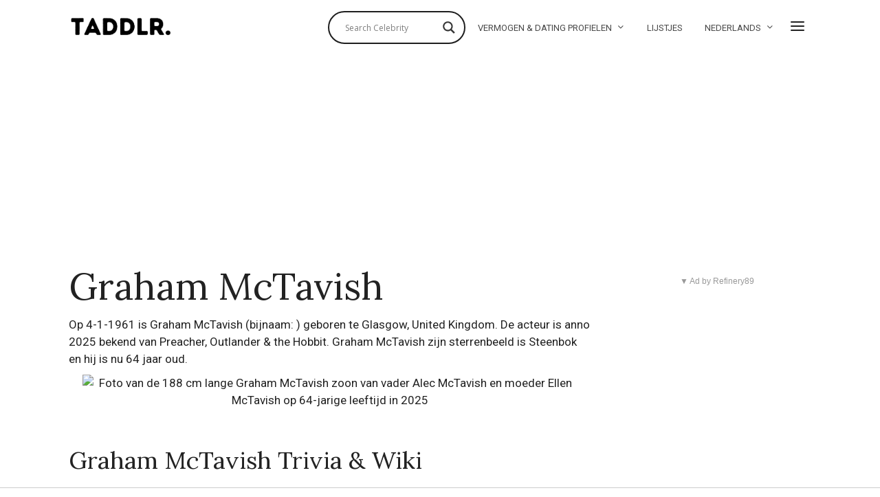

--- FILE ---
content_type: text/html; charset=UTF-8
request_url: https://taddlr.com/nl/celebrity/graham-mctavish/
body_size: 34403
content:
<!DOCTYPE html>
<html lang="nl-NL" class="no-js">
<head>

	<meta charset="UTF-8">
	<meta name="viewport" content="width=device-width, initial-scale=1.0">
	<link rel="profile" href="//gmpg.org/xfn/11">
	<script src="//tags.refinery89.com/taddlrcom.js" async></script>

	<!--[if lt IE 9]>
	<script src="//taddlr.com/wp-content/themes/fox/js/html5.js"></script>
	<![endif]-->

	

<title>Graham McTavish: vrouw, vermogen, lengte, tattoo, afkomst 2025 - Taddlr</title><style id="rocket-critical-css">#cookie-notice{position:fixed;min-width:100%;height:auto;z-index:100000;font-size:13px;letter-spacing:0;line-height:20px;left:0;text-align:center;font-weight:400;font-family:-apple-system,BlinkMacSystemFont,Arial,Roboto,helvetica neue,sans-serif}#cookie-notice,#cookie-notice *{-webkit-box-sizing:border-box;-moz-box-sizing:border-box;box-sizing:border-box}#cookie-notice .cookie-notice-container{display:block}#cookie-notice.cookie-notice-hidden .cookie-notice-container{display:none}.cn-position-top{top:0}.cookie-notice-container{padding:15px 30px;text-align:center;width:100%;z-index:2}.cn-close-icon{position:absolute;right:15px;top:50%;margin-top:-10px;width:15px;height:15px;opacity:.5;padding:10px;outline:0}.cn-close-icon:after,.cn-close-icon:before{position:absolute;content:' ';height:15px;width:2px;top:3px;background-color:#fff}.cn-close-icon:before{transform:rotate(45deg)}.cn-close-icon:after{transform:rotate(-45deg)}#cookie-notice .cn-button{margin-left:10px}.cn-button{font-family:-apple-system,BlinkMacSystemFont,Arial,Roboto,helvetica neue,sans-serif;font-weight:400;font-size:13px;letter-spacing:.25px;line-height:20px;margin:0;padding:0;text-align:center;text-transform:none;display:inline-block;touch-action:manipulation;white-space:nowrap;outline:0;box-shadow:none;text-shadow:none;border:none;-webkit-border-radius:3px;-moz-border-radius:3px;border-radius:3px}.cn-button.wp-default{min-height:30px;text-decoration:none;padding:0 10px;line-height:2.15384615}.cn-button.wp-default{color:#fff;background:#fbb03b}.cn-text-container{margin:0 0 6px}.cn-buttons-container,.cn-text-container{display:inline-block}@media all and (max-width:900px){.cookie-notice-container #cn-notice-text{display:block}.cookie-notice-container #cn-notice-buttons{display:block}#cookie-notice .cn-button{margin:0 5px 5px}}@media all and (max-width:480px){.cookie-notice-container{padding:15px 25px}}progress{vertical-align:baseline}button,input{overflow:visible}html{font-family:sans-serif}body{margin:0}article,aside,figure,header,nav{display:block}progress{display:inline-block}a{background-color:transparent;-webkit-text-decoration-skip:objects}*,:after,:before{box-sizing:border-box}button,input{font:inherit;margin:0}button{text-transform:none}button{-webkit-appearance:button}button::-moz-focus-inner{border-style:none;padding:0}button:-moz-focusring{outline:ButtonText dotted 1px}::-webkit-input-placeholder{color:inherit;opacity:.54}::-webkit-file-upload-button{-webkit-appearance:button;font:inherit}article,aside,figure,nav{display:block}img{width:auto\9;height:auto;vertical-align:middle;-ms-interpolation-mode:bicubic}button,input{font-size:100%;vertical-align:middle}button,input{line-height:normal}button::-moz-focus-inner,input::-moz-focus-inner{padding:0;border:0}.fa,.fab{-moz-osx-font-smoothing:grayscale;-webkit-font-smoothing:antialiased;display:inline-block;font-style:normal;font-variant:normal;text-rendering:auto;line-height:1}.fa-facebook-square:before{content:"\f082"}.fa-share-alt:before{content:"\f1e0"}.fa-twitter:before{content:"\f099"}@font-face{font-family:'font awesome 5 free';font-style:normal;font-weight:900;font-display:auto;src:url(https://taddlr.com/wp-content/themes/fox/css/lib/fontawesome-5.9.0/webfonts/fa-solid-900.eot);src:url(https://taddlr.com/wp-content/themes/fox/css/lib/fontawesome-5.9.0/webfonts/fa-solid-900.eot?#iefix) format("embedded-opentype"),url(https://taddlr.com/wp-content/themes/fox/css/lib/fontawesome-5.9.0/webfonts/fa-solid-900.woff2) format("woff2"),url(https://taddlr.com/wp-content/themes/fox/css/lib/fontawesome-5.9.0/webfonts/fa-solid-900.woff) format("woff"),url(https://taddlr.com/wp-content/themes/fox/css/lib/fontawesome-5.9.0/webfonts/fa-solid-900.ttf) format("truetype"),url(https://taddlr.com/wp-content/themes/fox/css/lib/fontawesome-5.9.0/webfonts/fa-solid-900.svg#fontawesome) format("svg")}.fa{font-family:'font awesome 5 free';font-weight:900}@font-face{font-family:'font awesome 5 brands';font-style:normal;font-weight:400;font-display:auto;src:url(https://taddlr.com/wp-content/themes/fox/css/lib/fontawesome-5.9.0/webfonts/fa-brands-400.eot);src:url(https://taddlr.com/wp-content/themes/fox/css/lib/fontawesome-5.9.0/webfonts/fa-brands-400.eot?#iefix) format("embedded-opentype"),url(https://taddlr.com/wp-content/themes/fox/css/lib/fontawesome-5.9.0/webfonts/fa-brands-400.woff2) format("woff2"),url(https://taddlr.com/wp-content/themes/fox/css/lib/fontawesome-5.9.0/webfonts/fa-brands-400.woff) format("woff"),url(https://taddlr.com/wp-content/themes/fox/css/lib/fontawesome-5.9.0/webfonts/fa-brands-400.ttf) format("truetype"),url(https://taddlr.com/wp-content/themes/fox/css/lib/fontawesome-5.9.0/webfonts/fa-brands-400.svg#fontawesome) format("svg")}.fab{font-family:'font awesome 5 brands'}@font-face{font-family:feather;src:url(https://taddlr.com/wp-content/themes/fox/css/lib/feather/feather.ttf?rny1sd) format("truetype"),url(https://taddlr.com/wp-content/themes/fox/css/lib/feather/feather.woff?rny1sd) format("woff"),url(https://taddlr.com/wp-content/themes/fox/css/lib/feather/feather.svg?rny1sd#icomoon) format("svg");font-weight:400;font-style:normal}.offcanvas-nav li>.indicator i,.style-indicator-angle-down ul.menu>li.menu-item-has-children>a:after,[class^=feather-]{font-family:feather!important;speak:none;font-style:normal;font-weight:400;font-variant:normal;text-transform:none;line-height:1;-webkit-font-smoothing:antialiased;-moz-osx-font-smoothing:grayscale}.offcanvas-nav li>.indicator i:before{content:"\e930"}.feather-chevrons-up:before{content:"\e935"}.feather-mail:before{content:"\e98e"}.feather-menu:before{content:"\e994"}.feather-search:before{content:"\e9c8"}.feather-x:before{content:"\ea0e"}button::-moz-focus-inner{padding:0;border:0}body,h1,h2,h3,h4{font-family:helvetica neue,Helvetica,Arial,sans-serif}a{text-decoration:none}img{max-width:100%}table,td{border:1px solid #ccc}.li-facebook a{background-color:#3b5998}.li-twitter a{background-color:#1da1f2}*,:after,:before{-webkit-box-sizing:border-box;-moz-box-sizing:border-box}html{-webkit-text-size-adjust:100%;-ms-text-size-adjust:100%;font-size:.625em}.social-list a span{clip:rect(1px,1px,1px,1px);height:1px;overflow:hidden;position:absolute!important;width:1px}body{font-size:16px;color:#000;line-height:1.6}@media (max-width:567px){body{font-size:14px}}figure,h1,h2,h3,h4,table,ul{margin:0 0 24px}@media only screen and (max-width:600px){figure,h1,h2,h3,h4,table,ul{margin-bottom:20px}}@media only screen and (max-width:mobile){figure,h1,h2,h3,h4,table,ul{margin-bottom:20px}}h1,h2,h3,h4{line-height:1.3;font-weight:700;clear:both;margin:35px 0 24px}@media only screen and (max-width:600px){h1,h2,h3,h4{margin-top:30px;margin-bottom:20px}}@media only screen and (max-width:mobile){h1,h2,h3,h4{margin-top:30px;margin-bottom:20px}}h1{font-size:42px;font-size:2.625em}h2{font-size:33px;font-size:2.0625em}h3{font-size:26px;font-size:1.625em}h4{font-size:20px;font-size:1.25em}ul{padding-left:1.75em}ul{list-style-type:square}li{line-height:1.5}a{color:#db4a36}img{border:0}table{width:100%;border-collapse:collapse}td{padding:.5em}input{max-width:100%;background:0 0}input[type=text]{color:#000;box-shadow:none;-webkit-appearance:none;-webkit-border-radius:0;border:1px solid #ccc;background:#fff;line-height:46px;padding:0 14px;font-size:.9em;width:100%}input[type=text]::-webkit-input-placeholder{opacity:1;color:#999}input[type=text]::-moz-placeholder{opacity:1;color:#999}input[type=text]:-moz-placeholder{opacity:1;color:#999}input[type=text]:-ms-input-placeholder{opacity:1;color:#999}button{display:block;text-align:center;line-height:48px;padding:0 28px;font-family:helvetica neue,Helvetica,Arial,sans-serif;font-weight:400;font-size:.9em;border:0;color:inherit;text-decoration:none;position:relative}button i{margin-left:8px;display:inline-block;line-height:inherit;font-size:inherit}button{color:#fff;background:#000}.align-left{text-align:left}.small-heading{font-size:.9em;text-transform:uppercase;letter-spacing:3px;font-weight:400}.fox-logo a,.social-list a{text-decoration:none}.size-full,.size-thumbnail{max-width:100%;height:auto}.wi-mainnav{font-style:normal}.fox-logo{overflow:hidden}.v-spacing-small .post-list+.post-list{margin-top:1em}.v-spacing-normal .post-list+.post-list{margin-top:2em}.v-spacing-normal .post-list-sep{padding-top:2em}.wi-wrapper{margin-left:auto;margin-right:auto;position:relative}body{background:#fff}.wi-wrapper{z-index:1000}.wi-wrapper .wi-container{position:relative;z-index:20}.wrapper-bg-element{display:none;position:absolute;top:0;left:0;bottom:0;right:0;z-index:1;border:0 solid;background:#fff;opacity:1}.container::after,.container:after,.container:before,.wi-all::after,.wi-content::after,.wi-wrapper::after,.widget-area::after{display:table;content:"";clear:both}.wi-all,.wi-content,.wi-wrapper,.widget-area{max-width:100%}@media (max-width:1023px){.wi-wrapper{border:0!important;max-width:100%;width:100%}.wi-all{padding:0!important;margin:0!important}}.container{width:1080px;max-width:97%;margin-left:auto;margin-right:auto;clear:both}.container:after,.container:before{line-height:0}.container .container{max-width:100%}.wi-content{padding:20px 0 60px}@media only screen and (max-width:782px){.wi-content{padding-bottom:40px}}@media only screen and (max-width:tablet){.wi-content{padding-bottom:40px}}@media only screen and (max-width:600px){.container{max-width:94%}.wi-content{padding-bottom:30px}}@media only screen and (max-width:mobile){.container{max-width:94%}.wi-content{padding-bottom:30px}}.primary,.secondary{display:block;min-height:1px}.has-sidebar .primary,.has-sidebar .secondary{float:left}.has-sidebar .primary{padding-right:40px}.has-sidebar .primary{width:74%}@media only screen and (max-width:782px){.has-sidebar .primary{width:70%}}@media only screen and (max-width:tablet){.has-sidebar .primary{width:70%}}@media only screen and (max-width:600px){.has-sidebar .primary{width:100%;float:none}}@media only screen and (max-width:mobile){.has-sidebar .primary{width:100%;float:none}}.secondary{width:26%;min-width:100px}@media only screen and (max-width:782px){.secondary{width:30%}}@media only screen and (max-width:tablet){.secondary{width:30%}}@media only screen and (max-width:600px){.secondary{width:100%;float:none}}@media only screen and (max-width:mobile){.secondary{width:100%;float:none}}@media only screen and (max-width:782px){.has-sidebar .primary,.secondary{float:none;width:100%;padding-left:0;padding-right:0}.secondary{margin-top:2em}}@media only screen and (max-width:tablet){.has-sidebar .primary,.secondary{float:none;width:100%;padding-left:0;padding-right:0}.secondary{margin-top:2em}}@media (max-width:782px) and (min-width:450px){.secondary .widget-area{margin:-30px -15px 0}.secondary .widget-area .widget{width:50%;padding:30px 15px 0;margin:0;display:block;float:left}}.social-list ul{list-style:none;margin:0;padding:0;display:-webkit-box;display:-moz-box;display:box;display:-webkit-flex;display:-moz-flex;display:-ms-flexbox;display:flex;-webkit-box-align:center;-moz-box-align:center;box-align:center;-webkit-align-items:center;-moz-align-items:center;-ms-align-items:center;-o-align-items:center;align-items:center;-ms-flex-align:center;flex-flow:row wrap}.social-list li{display:block}.social-list li+li{margin-left:3px}.social-list a{display:block;text-align:center;position:relative;border:0 solid;font-size:16px}.social-list a i{display:block;line-height:inherit}.social-list.shape-circle a{-webkit-border-radius:100%;border-radius:100%}.social-list.style-plain a{line-height:24px;padding:0 5px;background:0 0}.social-list.style-plain:not(.style-text_color) a{color:inherit}.social-list.icon-size-bigger a{font-size:20px}.li-email a{background:#999}.share-label i{margin-right:8px;font-size:12px;display:none}.fox-share ul a span{display:none}.fox-logo a,.header-search-wrapper .search-btn{color:inherit}.header-classic-row{padding-top:20px}.header-row-flex .container,.header-row-part{display:-webkit-box;display:-moz-box;display:box;display:-webkit-flex;display:-moz-flex;display:-ms-flexbox;display:flex;-webkit-box-align:center;-moz-box-align:center;box-align:center;-webkit-align-items:center;-moz-align-items:center;-ms-align-items:center;-o-align-items:center;align-items:center;-ms-flex-align:center}.header-row-right{margin-left:auto}.header-inline .header-classic-row{padding:16px 0}.fox-logo{line-height:1.1;font-size:4em;margin:0;font-weight:700}.fox-logo a{display:inline}.logo-type-image{font-size:0!important}.fox-logo img{display:inline-block;width:600px}.header-search-wrapper .search-btn{display:block;width:32px;height:32px;text-align:center;line-height:32px;font-size:24px}.modal-search-wrapper .searchform{width:100%}.header-search-wrapper .search-btn i{display:block;line-height:inherit}.modal-search-wrapper{position:fixed;top:0;left:0;right:0;bottom:0;background:#fff;z-index:99999;transform:translate(-100%,0)}.modal-search-wrapper>.container{height:100%;display:flex;align-items:center;justify-content:center}.modal-search-wrapper .searchform .s{width:100%;border:0;border-bottom:1px solid;font-size:1.3em;padding-left:0;height:60px;line-height:60px;background:0 0}.modal-search-wrapper .searchform .submit{right:0;top:10px;color:#ccc;font-size:24px}.modal-search-wrapper .close-modal{display:block;width:40px;height:40px;text-align:center;line-height:40px;position:absolute;top:10%;right:10%;font-size:28px;color:#ccc}#search-menu a,.wi-mainnav a{color:inherit}.modal-search-wrapper .close-modal i{display:block;line-height:inherit}.modal-search-container{width:800px;margin:0 auto;max-width:90%}.search-nav-heading{margin:2em 0 0}#search-menu{font-size:1.3em;margin:1em 0 0}#search-menu ul{list-style:none;margin:0;padding:0}#search-menu li{display:inline-block}#wi-mainnav{border:0 solid}.wi-mainnav{display:block}.wi-mainnav ul{list-style:none;margin:0;padding:0}.wi-mainnav a{outline:0;display:block;text-decoration:none}.style-indicator-angle-down ul.menu>li.menu-item-has-children>a:after{content:"\e92e"}.wi-mainnav ul.menu ul,.wi-mainnav ul.menu>li>a{font-family:helvetica neue,Helvetica,Arial,sans-serif}.wi-mainnav ul.menu>li{display:inline-block;position:relative;line-height:40px;height:40px;padding:0;margin:0;border:0}.wi-mainnav ul.menu>li>a{display:block;position:relative;text-decoration:none;line-height:inherit;padding:0 14px;font-size:16px;color:inherit}.wi-mainnav ul.menu>li.menu-item-has-children>a:after{margin-left:6px}.wi-mainnav ul.menu ul{text-align:left;display:none;background:#fff;border:1px solid #ccc;padding:0;position:absolute;top:100%;left:0;width:180px;z-index:101;font-size:14px}.wi-mainnav ul.menu ul>li{padding:0;border:0 solid;position:relative}.wi-mainnav ul.menu ul>li+li{border-width:1px 0 0}.wi-mainnav ul.menu ul a{padding:7px 14px;color:inherit}@media (max-width:1279px){.wi-mainnav ul.menu>li>a{padding-left:10px;padding-right:10px}}.main-img-logo{display:block}.header-sticky-element{position:static;top:-300px;z-index:99999999}.post-item-thumbnail,.post-list .post-body,.post-list-inner,.thumbnail-inner{overflow:hidden}.post-item-thumbnail{display:block;margin:0 0 1em;position:relative}.post-item-thumbnail a{outline:0;display:block}.post-item-thumbnail img{background:#fff;display:block;width:100%}.thumbnail-inner{position:relative}.image-element{display:block;position:relative}.fox-thumbnail,.post-item-thumbnail,.wi-thumbnail{position:relative}.post-item-title{-ms-word-wrap:break-word;word-wrap:break-word;font-size:1.625em;margin:0}.post-item-title a{color:inherit}.post-item-title.size-tiny{font-size:1.1em}.post-item-title.post-title{font-size:3em;line-height:1.1;margin-bottom:0;position:relative;-ms-word-wrap:break-word;word-wrap:break-word}@media only screen and (max-width:782px){.post-item-title.post-title{font-size:2.13em}}@media only screen and (max-width:tablet){.post-item-title.post-title{font-size:2.13em}}@media only screen and (max-width:420px){.post-item-title.post-title{font-size:2.13em}}@media only screen and (max-width:mobile-small){.post-item-title.post-title{font-size:2.13em}}.list-thumbnail,.post-list{position:relative}.post-list::after,.post-list:after{display:table;content:"";clear:both}.post-list+.post-list{margin-top:2em}.post-list+.post-list .post-list-sep{display:block}.post-list-sep{display:none;width:100%;border:0 solid #ccc;border-width:1px 0 0;padding-top:2em}.post-list-inner{display:flex;align-items:flex-start}.list-thumbnail{flex:none;display:block;margin:0;width:360px;max-width:60%}.list-thumbnail+.post-body{padding-left:4.8%}@media (max-width:567px){.list-mobile-layout-list .list-thumbnail{width:120px;max-width:120px}.list-mobile-layout-list .list-thumbnail+.post-body{padding-left:1em}}.single-big-section::after,.single-section::after{display:table;clear:both;content:""}.single .wi-content{padding-bottom:0}.single-header{max-width:100%}.single-header .container{border:0 solid}#content-dock{position:fixed;bottom:0;left:0;z-index:5000;background:#f0f0f0;box-shadow:3px 8px 10px rgba(0,0,0,.3);width:300px;max-height:50%;overflow-y:scroll;padding:0 28px 28px;-webkit-transform:translate(0,100%);-moz-transform:translate(0,100%);-ms-transform:translate(0,100%);-o-transform:translate(0,100%);transform:translate(0,100%)}#content-dock .post-dock{overflow:hidden}#content-dock.sliding-right{-webkit-transform:translate(-120%,0);-moz-transform:translate(-120%,0);-ms-transform:translate(-120%,0);-o-transform:translate(-120%,0);transform:translate(-120%,0);bottom:30px}#content-dock .close{position:absolute;top:1px;right:0;z-index:50001;height:24px;width:24px;text-align:center;font-size:20px;line-height:22px;margin:0;padding:0;border:0;background:0 0;color:#fff;outline:0;display:block}#content-dock .close i{margin:0;display:block;line-height:inherit}#content-dock .dock-title{font-family:helvetica neue,sans-serif;font-size:12px;text-transform:uppercase;letter-spacing:2px;text-align:left;background:#000;color:#fff;padding:6px 0 6px 28px;font-weight:400;margin:0 -28px 28px;border:0}#content-dock .post-dock{opacity:0;visibility:hidden;-webkit-transform:translate(0,10px);-moz-transform:translate(0,10px);-ms-transform:translate(0,10px);-o-transform:translate(0,10px);transform:translate(0,10px)}#content-dock .post-dock .post-dock-thumbnail{display:block;float:left;width:90px}#content-dock .post-dock .post-dock-thumbnail+.post-body{padding-left:16px}#content-dock .post-dock .post-dock-title{margin:0}@media only screen and (max-width:600px){#content-dock{padding:0 12px 12px}#content-dock .dock-title{margin:0 -12px 12px;letter-spacing:2px}}@media only screen and (max-width:mobile){#content-dock{padding:0 12px 12px}#content-dock .dock-title{margin:0 -12px 12px;letter-spacing:2px}}.masthead-mobile-part{display:-webkit-box;display:-moz-box}.widget::after{content:"";clear:both}.reading-progress-wrapper{display:block;width:100%;position:fixed;top:0;left:0;right:0;z-index:1000000;height:5px;-webkit-appearance:none;-moz-appearance:none;appearance:none;border:none;background-color:transparent;color:#db4a37}.reading-progress-wrapper::-webkit-progress-bar{background-color:transparent}.reading-progress-wrapper::-webkit-progress-value{background-color:#db4a37}.reading-progress-wrapper::-moz-progress-value{background:#db4a37}.searchform,.widget{position:relative}.searchform .s,.widget{width:100%}.widget::after{display:table}.widget+.widget{margin-top:3em}.widget-title{border:0 solid;font-size:1.1em;margin:0 0 .5em}.textwidget{font-size:.9em}.searchform .s{display:block;padding-right:48px;max-width:100%}.searchform .submit{position:absolute;top:0;right:0;display:block;width:48px;height:48px;line-height:48px;padding:0;text-align:center;font-size:1em;color:inherit;border:none;outline:0;background:0 0}.searchform .submit i{display:block;line-height:inherit;margin:0}#masthead-mobile-height::after,.offcanvas-element:before,.offcanvas-nav:after{content:""}#backtotop,.offcanvas-nav{font-family:helvetica neue,Helvetica,Arial,sans-serif}.blog-widget-small .post-item-title{margin-bottom:0}.blog-widget-small .post-list+.post-list{margin-top:1em}.blog-widget-small .post-list-sep{padding-top:1em}.blog-widget-small .list-thumbnail{width:90px}#footer-logo img{display:inline-block}#backtotop{position:fixed;z-index:9999;bottom:-3px;right:30px;padding:6px 12px;text-align:center;background:#fff;color:#000;border:1px solid #ccc;border-width:1px 1px 0;text-transform:uppercase;-webkit-transform:translateY(100%);transform:translateY(100%)}#backtotop span{display:block;line-height:1.1;text-transform:uppercase}#backtotop.backtotop-circle span,.backtotop-icon i{line-height:inherit;display:block}.backtotop-icon{font-size:20px}#backtotop.backtotop-circle{bottom:20px;border-width:1px;padding:0;width:32px;height:32px;border-radius:50%;text-align:center;-webkit-transform:none;transform:none;opacity:0;visibility:hidden}#backtotop.backtotop-circle i{display:block;position:absolute;top:50%;left:0;right:0;text-align:center;height:20px;line-height:20px;margin-top:-10px;z-index:10}#offcanvas-bg,.offcanvas-element+.offcanvas-element:before{border-width:1px 0 0}#masthead-mobile-height{display:none;height:54px}#masthead-mobile-height::after{clear:both;display:table}#masthead-mobile{display:none;position:fixed;top:0;left:0;right:0;z-index:999999}#masthead-mobile .container{position:relative;z-index:20;height:54px}.masthead-mobile-bg{display:block;position:absolute;bottom:0;left:0;top:0;right:0;background:#fff;z-index:1}.masthead-mobile-part{z-index:20;position:absolute;top:0;bottom:0;display:box;display:-webkit-flex;display:-moz-flex;display:-ms-flexbox;display:flex;-webkit-box-align:center;-moz-box-align:center;box-align:center;-webkit-align-items:center;-moz-align-items:center;-ms-align-items:center;-o-align-items:center;align-items:center;-ms-flex-align:center}.masthead-mobile-left{left:0}.masthead-mobile-right{right:0}@media only screen and (max-width:782px){#masthead{display:none}#masthead-mobile,#masthead-mobile-height{display:block}}@media only screen and (max-width:tablet){#masthead{display:none}#masthead-mobile,#masthead-mobile-height{display:block}}#mobile-logo{margin:0 auto;display:-webkit-box;display:-moz-box;display:box;display:-webkit-flex;display:-moz-flex;display:-ms-flexbox;display:flex;height:100%;max-width:calc(100% - 90px);align-items:center;align-content:center;justify-content:center;line-height:54px;font-weight:400}#mobile-logo a{color:inherit;text-decoration:none;display:block;line-height:inherit}#mobile-logo img{display:block;width:auto;max-height:36px;max-width:100%}.hamburger-btn{color:inherit;display:block;text-align:center;text-decoration:none;width:40px;height:40px;line-height:40px;font-size:24px}#offcanvas,#offcanvas-bg{position:fixed;width:100%}.hamburger-btn i{display:block;line-height:inherit}.hamburger-btn .feather-x{display:none}#offcanvas{left:0;height:calc(100% - 56px - 1px);overflow-x:hidden;overflow-y:scroll;-webkit-overflow-scrolling:touch;z-index:99999}#offcanvas-bg{display:block;bottom:0;z-index:99990}.offcanvas-inner{padding:10px 0}.offcanvas-bg{background:center no-repeat #fff;background-size:cover;background-attachment:scroll!important}#offcanvas,#offcanvas-bg{top:54px;-webkit-transform:translate3d(-100%,0,0);-moz-transform:translate3d(-100%,0,0);-ms-transform:translate3d(-100%,0,0);-o-transform:translate3d(-100%,0,0);transform:translate3d(-100%,0,0)}.offcanvas-element{display:block;position:relative;padding-top:10px}.offcanvas-element:before{position:absolute;top:0;right:16px;left:16px;display:block;z-index:10}.offcanvas-element.social-list{padding-left:16px;padding-right:16px;margin-top:20px;padding-top:20px}.offcanvas-search{padding:0 16px}.offcanvas-search .s{padding-left:16px;padding-right:40px;line-height:40px;font-size:16px}.offcanvas-search .submit{width:40px;height:40px;line-height:40px;font-size:20px}.offcanvas-overlay{display:none;z-index:99980;position:fixed;top:0;left:0;bottom:0;right:0;background:rgba(0,0,0,.6);opacity:0;visibility:hidden}.offcanvas-nav .menu>ul>li,.offcanvas-nav li{position:relative;display:block}@media (min-width:500px){#offcanvas,#offcanvas-bg{width:320px;top:0}#offcanvas-bg{border:0}.offcanvas-overlay{display:block}}.offcanvas-nav{font-size:1em}.offcanvas-nav:after{clear:both;display:table}.offcanvas-nav ul{list-style:none;margin:0;padding:0}.offcanvas-nav a{color:inherit;padding:5px 0;line-height:36px}.offcanvas-nav .menu>ul>li>a{display:block}.offcanvas-nav li{padding:0 16px}.offcanvas-nav li>.indicator{display:none;position:absolute;z-index:32;top:0;right:0;width:46px;height:46px;line-height:46px;text-align:center;font-size:16px}.offcanvas-nav li>.indicator i{display:inline-block}.offcanvas-nav li+li>a{border:0 solid #ccc}.offcanvas-nav li.menu-item-has-children>.indicator{display:block}.offcanvas-nav ul ul{display:none;padding:0;margin:0 0 0 14px}.offcanvas-nav ul ul a{display:block;line-height:28px}</style><link rel="preload" as="style" href="//fonts.googleapis.com/css?family=Roboto%3A400%2C400italic%7CLora%3A400%2C400italic%7CAlfa%20Slab%20One%3A400%7COpen%20Sans&#038;display=swap" /><link rel="stylesheet" href="//fonts.googleapis.com/css?family=Roboto%3A400%2C400italic%7CLora%3A400%2C400italic%7CAlfa%20Slab%20One%3A400%7COpen%20Sans&#038;display=swap" media="print" onload="this.media='all'" /><noscript><link rel="stylesheet" href="//fonts.googleapis.com/css?family=Roboto%3A400%2C400italic%7CLora%3A400%2C400italic%7CAlfa%20Slab%20One%3A400%7COpen%20Sans&#038;display=swap" /></noscript>

<link rel="canonical" href="//taddlr.com/nl/celebrity/graham-mctavish/"/>

		<script>(function(html){html.className = html.className.replace(/\bno-js\b/,'js')})(document.documentElement);</script>
<meta name='robots' content='index, follow, max-image-preview:large, max-snippet:-1, max-video-preview:-1' />
<link rel="alternate" hreflang="en-us" href="//taddlr.com/celebrity/graham-mctavish/" />
<link rel="alternate" hreflang="fr-fr" href="//taddlr.com/fr/celebrity/graham-mctavish/" />
<link rel="alternate" hreflang="da-dk" href="//taddlr.com/da/celebrity/graham-mctavish/" />
<link rel="alternate" hreflang="nl-nl" href="//taddlr.com/nl/celebrity/graham-mctavish/" />
<link rel="alternate" hreflang="de-de" href="//taddlr.com/de/celebrity/graham-mctavish/" />
<link rel="alternate" hreflang="it-it" href="//taddlr.com/it/celebrity/graham-mctavish/" />
<link rel="alternate" hreflang="es-es" href="//taddlr.com/es/celebrity/graham-mctavish/" />
<link rel="alternate" hreflang="nb-no" href="//taddlr.com/nb/celebrity/graham-mctavish/" />
<link rel="alternate" hreflang="pl-pl" href="//taddlr.com/pl/celebrity/graham-mctavish/" />
<link rel="alternate" hreflang="pt-br" href="//taddlr.com/pt-br/celebrity/graham-mctavish/" />
<link rel="alternate" hreflang="sv-se" href="//taddlr.com/sv/celebrity/graham-mctavish/" />
<link rel="alternate" hreflang="tr" href="//taddlr.com/tr/celebrity/graham-mctavish/" />
<link rel="alternate" hreflang="x-default" href="//taddlr.com/celebrity/graham-mctavish/" />

	<!-- This site is optimized with the Yoast SEO plugin v19.4 - https://yoast.com/wordpress/plugins/seo/ -->
	<meta property="og:locale" content="nl_NL" />
	<meta property="og:type" content="article" />
	<meta property="og:title" content="Graham McTavish: vermogen, relatie, lengte, tattoo, afkomst - 2025 - Taddlr" />
	<meta property="og:url" content="https://taddlr.com/nl/celebrity/graham-mctavish/" />
	<meta property="og:site_name" content="Taddlr" />
	<meta property="article:modified_time" content="2019-03-29T05:57:07+00:00" />
	<script type="application/ld+json" class="yoast-schema-graph">{"@context":"https://schema.org","@graph":[{"@type":"Organization","@id":"https://taddlr.com/#organization","name":"Taddlr","url":"https://taddlr.com/","sameAs":[],"logo":{"@type":"ImageObject","inLanguage":"nl-NL","@id":"https://taddlr.com/#/schema/logo/image/","url":"https://taddlr.com/wp-content/uploads/Taddlr-Dark-Logo.png","contentUrl":"https://taddlr.com/wp-content/uploads/Taddlr-Dark-Logo.png","width":750,"height":225,"caption":"Taddlr"},"image":{"@id":"https://taddlr.com/#/schema/logo/image/"}},{"@type":"WebSite","@id":"https://taddlr.com/#website","url":"https://taddlr.com/","name":"Taddlr","description":"Celebrity gossip 2021 - New Girlfriends, Boyfriends, Wives &amp; Husbands - Smoking, Tattoos, Net Worth &amp; Houses - Weight, Height &amp; Bra size, Origin &amp; Age","publisher":{"@id":"https://taddlr.com/#organization"},"potentialAction":[{"@type":"SearchAction","target":{"@type":"EntryPoint","urlTemplate":"https://taddlr.com/?s={search_term_string}"},"query-input":"required name=search_term_string"}],"inLanguage":"nl-NL"},{"@type":"WebPage","@id":"https://taddlr.com/nl/celebrity/graham-mctavish/","url":"https://taddlr.com/nl/celebrity/graham-mctavish/","name":"Graham McTavish: vermogen, relatie, lengte, tattoo, afkomst - 2025 - Taddlr","isPartOf":{"@id":"https://taddlr.com/#website"},"datePublished":"2018-02-07T01:03:58+00:00","dateModified":"2019-03-29T05:57:07+00:00","breadcrumb":{"@id":"https://taddlr.com/nl/celebrity/graham-mctavish/#breadcrumb"},"inLanguage":"nl-NL","potentialAction":[{"@type":"ReadAction","target":["https://taddlr.com/nl/celebrity/graham-mctavish/"]}]},{"@type":"BreadcrumbList","@id":"https://taddlr.com/nl/celebrity/graham-mctavish/#breadcrumb","itemListElement":[{"@type":"ListItem","position":1,"name":"Celebrities","item":"https://taddlr.com/es/celebrity/"},{"@type":"ListItem","position":2,"name":"Graham McTavish"}]}]}</script>
	<!-- / Yoast SEO plugin. -->


<link rel='dns-prefetch' href='//fonts.googleapis.com' />
<link href='//fonts.gstatic.com' crossorigin rel='preconnect' />
<link rel="alternate" type="application/rss+xml" title="Taddlr &raquo; Feed" href="//taddlr.com/nl/feed/" />
<style type="text/css">
img.wp-smiley,
img.emoji {
	display: inline !important;
	border: none !important;
	box-shadow: none !important;
	height: 1em !important;
	width: 1em !important;
	margin: 0 0.07em !important;
	vertical-align: -0.1em !important;
	background: none !important;
	padding: 0 !important;
}
</style>
	<link rel='preload'   href='//taddlr.com/wp-includes/css/dist/block-library/style.min.css?ver=5.9.12' data-rocket-async="style" as="style" onload="this.onload=null;this.rel='stylesheet'" onerror="this.removeAttribute('data-rocket-async')"  type='text/css' media='all' />
<style id='wp-block-library-inline-css' type='text/css'>
.has-text-align-justify{text-align:justify;}
</style>
<link rel='preload'   href='//taddlr.com/wp-includes/js/mediaelement/mediaelementplayer-legacy.min.css?ver=4.2.16' data-rocket-async="style" as="style" onload="this.onload=null;this.rel='stylesheet'" onerror="this.removeAttribute('data-rocket-async')"  type='text/css' media='all' />
<link rel='preload'   href='//taddlr.com/wp-includes/js/mediaelement/wp-mediaelement.min.css?ver=5.9.12' data-rocket-async="style" as="style" onload="this.onload=null;this.rel='stylesheet'" onerror="this.removeAttribute('data-rocket-async')"  type='text/css' media='all' />
<style id='global-styles-inline-css' type='text/css'>
body{--wp--preset--color--black: #000000;--wp--preset--color--cyan-bluish-gray: #abb8c3;--wp--preset--color--white: #ffffff;--wp--preset--color--pale-pink: #f78da7;--wp--preset--color--vivid-red: #cf2e2e;--wp--preset--color--luminous-vivid-orange: #ff6900;--wp--preset--color--luminous-vivid-amber: #fcb900;--wp--preset--color--light-green-cyan: #7bdcb5;--wp--preset--color--vivid-green-cyan: #00d084;--wp--preset--color--pale-cyan-blue: #8ed1fc;--wp--preset--color--vivid-cyan-blue: #0693e3;--wp--preset--color--vivid-purple: #9b51e0;--wp--preset--gradient--vivid-cyan-blue-to-vivid-purple: linear-gradient(135deg,rgba(6,147,227,1) 0%,rgb(155,81,224) 100%);--wp--preset--gradient--light-green-cyan-to-vivid-green-cyan: linear-gradient(135deg,rgb(122,220,180) 0%,rgb(0,208,130) 100%);--wp--preset--gradient--luminous-vivid-amber-to-luminous-vivid-orange: linear-gradient(135deg,rgba(252,185,0,1) 0%,rgba(255,105,0,1) 100%);--wp--preset--gradient--luminous-vivid-orange-to-vivid-red: linear-gradient(135deg,rgba(255,105,0,1) 0%,rgb(207,46,46) 100%);--wp--preset--gradient--very-light-gray-to-cyan-bluish-gray: linear-gradient(135deg,rgb(238,238,238) 0%,rgb(169,184,195) 100%);--wp--preset--gradient--cool-to-warm-spectrum: linear-gradient(135deg,rgb(74,234,220) 0%,rgb(151,120,209) 20%,rgb(207,42,186) 40%,rgb(238,44,130) 60%,rgb(251,105,98) 80%,rgb(254,248,76) 100%);--wp--preset--gradient--blush-light-purple: linear-gradient(135deg,rgb(255,206,236) 0%,rgb(152,150,240) 100%);--wp--preset--gradient--blush-bordeaux: linear-gradient(135deg,rgb(254,205,165) 0%,rgb(254,45,45) 50%,rgb(107,0,62) 100%);--wp--preset--gradient--luminous-dusk: linear-gradient(135deg,rgb(255,203,112) 0%,rgb(199,81,192) 50%,rgb(65,88,208) 100%);--wp--preset--gradient--pale-ocean: linear-gradient(135deg,rgb(255,245,203) 0%,rgb(182,227,212) 50%,rgb(51,167,181) 100%);--wp--preset--gradient--electric-grass: linear-gradient(135deg,rgb(202,248,128) 0%,rgb(113,206,126) 100%);--wp--preset--gradient--midnight: linear-gradient(135deg,rgb(2,3,129) 0%,rgb(40,116,252) 100%);--wp--preset--duotone--dark-grayscale: url('#wp-duotone-dark-grayscale');--wp--preset--duotone--grayscale: url('#wp-duotone-grayscale');--wp--preset--duotone--purple-yellow: url('#wp-duotone-purple-yellow');--wp--preset--duotone--blue-red: url('#wp-duotone-blue-red');--wp--preset--duotone--midnight: url('#wp-duotone-midnight');--wp--preset--duotone--magenta-yellow: url('#wp-duotone-magenta-yellow');--wp--preset--duotone--purple-green: url('#wp-duotone-purple-green');--wp--preset--duotone--blue-orange: url('#wp-duotone-blue-orange');--wp--preset--font-size--small: 13px;--wp--preset--font-size--medium: 20px;--wp--preset--font-size--large: 36px;--wp--preset--font-size--x-large: 42px;}.has-black-color{color: var(--wp--preset--color--black) !important;}.has-cyan-bluish-gray-color{color: var(--wp--preset--color--cyan-bluish-gray) !important;}.has-white-color{color: var(--wp--preset--color--white) !important;}.has-pale-pink-color{color: var(--wp--preset--color--pale-pink) !important;}.has-vivid-red-color{color: var(--wp--preset--color--vivid-red) !important;}.has-luminous-vivid-orange-color{color: var(--wp--preset--color--luminous-vivid-orange) !important;}.has-luminous-vivid-amber-color{color: var(--wp--preset--color--luminous-vivid-amber) !important;}.has-light-green-cyan-color{color: var(--wp--preset--color--light-green-cyan) !important;}.has-vivid-green-cyan-color{color: var(--wp--preset--color--vivid-green-cyan) !important;}.has-pale-cyan-blue-color{color: var(--wp--preset--color--pale-cyan-blue) !important;}.has-vivid-cyan-blue-color{color: var(--wp--preset--color--vivid-cyan-blue) !important;}.has-vivid-purple-color{color: var(--wp--preset--color--vivid-purple) !important;}.has-black-background-color{background-color: var(--wp--preset--color--black) !important;}.has-cyan-bluish-gray-background-color{background-color: var(--wp--preset--color--cyan-bluish-gray) !important;}.has-white-background-color{background-color: var(--wp--preset--color--white) !important;}.has-pale-pink-background-color{background-color: var(--wp--preset--color--pale-pink) !important;}.has-vivid-red-background-color{background-color: var(--wp--preset--color--vivid-red) !important;}.has-luminous-vivid-orange-background-color{background-color: var(--wp--preset--color--luminous-vivid-orange) !important;}.has-luminous-vivid-amber-background-color{background-color: var(--wp--preset--color--luminous-vivid-amber) !important;}.has-light-green-cyan-background-color{background-color: var(--wp--preset--color--light-green-cyan) !important;}.has-vivid-green-cyan-background-color{background-color: var(--wp--preset--color--vivid-green-cyan) !important;}.has-pale-cyan-blue-background-color{background-color: var(--wp--preset--color--pale-cyan-blue) !important;}.has-vivid-cyan-blue-background-color{background-color: var(--wp--preset--color--vivid-cyan-blue) !important;}.has-vivid-purple-background-color{background-color: var(--wp--preset--color--vivid-purple) !important;}.has-black-border-color{border-color: var(--wp--preset--color--black) !important;}.has-cyan-bluish-gray-border-color{border-color: var(--wp--preset--color--cyan-bluish-gray) !important;}.has-white-border-color{border-color: var(--wp--preset--color--white) !important;}.has-pale-pink-border-color{border-color: var(--wp--preset--color--pale-pink) !important;}.has-vivid-red-border-color{border-color: var(--wp--preset--color--vivid-red) !important;}.has-luminous-vivid-orange-border-color{border-color: var(--wp--preset--color--luminous-vivid-orange) !important;}.has-luminous-vivid-amber-border-color{border-color: var(--wp--preset--color--luminous-vivid-amber) !important;}.has-light-green-cyan-border-color{border-color: var(--wp--preset--color--light-green-cyan) !important;}.has-vivid-green-cyan-border-color{border-color: var(--wp--preset--color--vivid-green-cyan) !important;}.has-pale-cyan-blue-border-color{border-color: var(--wp--preset--color--pale-cyan-blue) !important;}.has-vivid-cyan-blue-border-color{border-color: var(--wp--preset--color--vivid-cyan-blue) !important;}.has-vivid-purple-border-color{border-color: var(--wp--preset--color--vivid-purple) !important;}.has-vivid-cyan-blue-to-vivid-purple-gradient-background{background: var(--wp--preset--gradient--vivid-cyan-blue-to-vivid-purple) !important;}.has-light-green-cyan-to-vivid-green-cyan-gradient-background{background: var(--wp--preset--gradient--light-green-cyan-to-vivid-green-cyan) !important;}.has-luminous-vivid-amber-to-luminous-vivid-orange-gradient-background{background: var(--wp--preset--gradient--luminous-vivid-amber-to-luminous-vivid-orange) !important;}.has-luminous-vivid-orange-to-vivid-red-gradient-background{background: var(--wp--preset--gradient--luminous-vivid-orange-to-vivid-red) !important;}.has-very-light-gray-to-cyan-bluish-gray-gradient-background{background: var(--wp--preset--gradient--very-light-gray-to-cyan-bluish-gray) !important;}.has-cool-to-warm-spectrum-gradient-background{background: var(--wp--preset--gradient--cool-to-warm-spectrum) !important;}.has-blush-light-purple-gradient-background{background: var(--wp--preset--gradient--blush-light-purple) !important;}.has-blush-bordeaux-gradient-background{background: var(--wp--preset--gradient--blush-bordeaux) !important;}.has-luminous-dusk-gradient-background{background: var(--wp--preset--gradient--luminous-dusk) !important;}.has-pale-ocean-gradient-background{background: var(--wp--preset--gradient--pale-ocean) !important;}.has-electric-grass-gradient-background{background: var(--wp--preset--gradient--electric-grass) !important;}.has-midnight-gradient-background{background: var(--wp--preset--gradient--midnight) !important;}.has-small-font-size{font-size: var(--wp--preset--font-size--small) !important;}.has-medium-font-size{font-size: var(--wp--preset--font-size--medium) !important;}.has-large-font-size{font-size: var(--wp--preset--font-size--large) !important;}.has-x-large-font-size{font-size: var(--wp--preset--font-size--x-large) !important;}
</style>
<link rel='preload'   href='//taddlr.com/wp-content/plugins/sitepress-multilingual-cms/templates/language-switchers/legacy-dropdown-click/style.min.css?ver=1' data-rocket-async="style" as="style" onload="this.onload=null;this.rel='stylesheet'" onerror="this.removeAttribute('data-rocket-async')"  type='text/css' media='all' />
<style id='wpml-legacy-dropdown-click-0-inline-css' type='text/css'>
.wpml-ls-statics-shortcode_actions{background-color:#eeeeee;}.wpml-ls-statics-shortcode_actions, .wpml-ls-statics-shortcode_actions .wpml-ls-sub-menu, .wpml-ls-statics-shortcode_actions a {border-color:#cdcdcd;}.wpml-ls-statics-shortcode_actions a {color:#444444;background-color:#ffffff;}.wpml-ls-statics-shortcode_actions a:hover,.wpml-ls-statics-shortcode_actions a:focus {color:#000000;background-color:#eeeeee;}.wpml-ls-statics-shortcode_actions .wpml-ls-current-language>a {color:#444444;background-color:#ffffff;}.wpml-ls-statics-shortcode_actions .wpml-ls-current-language:hover>a, .wpml-ls-statics-shortcode_actions .wpml-ls-current-language>a:focus {color:#000000;background-color:#eeeeee;}
</style>
<link rel='preload'   href='//taddlr.com/wp-content/plugins/sitepress-multilingual-cms/templates/language-switchers/legacy-list-horizontal/style.min.css?ver=1' data-rocket-async="style" as="style" onload="this.onload=null;this.rel='stylesheet'" onerror="this.removeAttribute('data-rocket-async')"  type='text/css' media='all' />
<style id='wpml-legacy-horizontal-list-0-inline-css' type='text/css'>
.wpml-ls-statics-footer{background-color:#ffffff;}.wpml-ls-statics-footer, .wpml-ls-statics-footer .wpml-ls-sub-menu, .wpml-ls-statics-footer a {border-color:#cdcdcd;}.wpml-ls-statics-footer a {color:#444444;background-color:#ffffff;}.wpml-ls-statics-footer a:hover,.wpml-ls-statics-footer a:focus {color:#000000;background-color:#eeeeee;}.wpml-ls-statics-footer .wpml-ls-current-language>a {color:#444444;background-color:#ffffff;}.wpml-ls-statics-footer .wpml-ls-current-language:hover>a, .wpml-ls-statics-footer .wpml-ls-current-language>a:focus {color:#000000;background-color:#eeeeee;}
</style>
<link rel='preload'   href='//taddlr.com/wp-content/plugins/sitepress-multilingual-cms/templates/language-switchers/menu-item/style.min.css?ver=1' data-rocket-async="style" as="style" onload="this.onload=null;this.rel='stylesheet'" onerror="this.removeAttribute('data-rocket-async')"  type='text/css' media='all' />
<link data-minify="1" rel='preload'   href='//taddlr.com/wp-content/cache/min/1/wp-content/plugins/wp-pagenavi/pagenavi-css.css?ver=1737108315' data-rocket-async="style" as="style" onload="this.onload=null;this.rel='stylesheet'" onerror="this.removeAttribute('data-rocket-async')"  type='text/css' media='all' />

<link data-minify="1" rel='preload'   href='//taddlr.com/wp-content/cache/min/1/wp-content/themes/fox/style.min.css?ver=1737108315' data-rocket-async="style" as="style" onload="this.onload=null;this.rel='stylesheet'" onerror="this.removeAttribute('data-rocket-async')"  type='text/css' media='all' />
<style id='style-inline-css' type='text/css'>
.social-list.style-plain:not(.style-text_color) a:hover, .wi-pagination a.page-numbers:hover, .wi-mainnav ul.menu ul > li:hover > a, .wi-mainnav ul.menu ul li.current-menu-item > a, .wi-mainnav ul.menu ul li.current-menu-ancestor > a, .related-title a:hover, .page-links > a:hover, .widget_archive a:hover, .widget_nav_menu a:hover, .widget_meta a:hover, .widget_recent_entries a:hover, .widget_categories a:hover, .tagcloud a:hover, .header-cart a:hover, .woocommerce .star-rating span:before, .null-instagram-feed .clear a:hover, .widget a.readmore:hover{color:#ff69b4}html .mejs-controls .mejs-time-rail .mejs-time-current, .dropcap-color, .style--dropcap-color .enable-dropcap .dropcap-content > p:first-of-type:first-letter, .style--dropcap-color p.has-drop-cap:not(:focus):first-letter, .fox-btn.btn-primary, button.btn-primary, input.btn-primary[type="button"], input.btn-primary[type="reset"], input.btn-primary[type="submit"], .social-list.style-black a:hover, .post-item-thumbnail:hover .video-indicator-solid, a.more-link:hover, .post-newspaper .related-thumbnail, .style--slider-navtext .flex-direction-nav a:hover, .review-item.overall .review-score, #respond #submit:hover, .wpcf7-submit:hover, #footer-search .submit:hover, .woocommerce .widget_price_filter .ui-slider .ui-slider-range, .woocommerce .widget_price_filter .ui-slider .ui-slider-handle, .woocommerce span.onsale, .woocommerce ul.products li.product .onsale, .woocommerce #respond input#submit.alt:hover, .woocommerce a.button.alt:hover, .woocommerce button.button.alt:hover, .woocommerce input.button.alt:hover, .woocommerce a.add_to_cart_button:hover, .woocommerce #review_form #respond .form-submit input:hover{background-color:#ff69b4}.review-item.overall .review-score, .partial-content, .null-instagram-feed .clear a:hover{border-color:#ff69b4}.reading-progress-wrapper::-webkit-progress-value{background-color:#ff69b4}.reading-progress-wrapper::-moz-progress-value{background-color:#ff69b4}.home.blog .wi-content{padding-top:0px;padding-bottom:0px}.header-row-nav .container{border-color:#e0e0e0}.header-search-wrapper .search-btn{font-size:16px}.sticky-header-background{opacity:1}.header-sticky-element.before-sticky #wi-logo img, .header-sticky-element.before-sticky .wi-logo img{height:30px}.fox-logo img{width:150px}.wi-mainnav ul.menu > li > a{color:#494949}.wi-mainnav ul.menu > li:hover > a{color:#000000}.wi-mainnav ul.menu > li.current-menu-item > a, .wi-mainnav ul.menu > li.current-menu-ancestor > a{color:#000000;background-color:#ffffff}.wi-mainnav ul.menu ul li:hover > a, .wi-mainnav ul.menu .post-nav-item-title:hover a, .wi-mainnav ul.menu > li.mega ul ul a:hover{color:#111111}.wi-mainnav ul.menu ul li:hover > a, .wi-mainnav ul.menu > li.mega ul ul a:hover{background-color:#f0f0f0}.wi-mainnav ul.menu ul > li, .mega-sep{border-color:#e0e0e0}.footer-col-sep{border-color:#e0e0e0}#footer-logo img{width:260px}#backtotop.backtotop-circle, #backtotop.backtotop-square{border-width:0px}.post-list-sep{border-color:#eaeaea}.list-thumbnail{width:240px}.post-item-title a:hover{text-decoration:none}.post-item-meta{color:#999999}.post-item-meta a{color:#999999}.post-item-meta a:hover{color:#555555}.standalone-categories a{color:#000000}.minimal-logo img{height:20px}.share-style-custom a{width:30px}.fox-share.color-custom a{color:#000000}.fox-share.background-custom a{background-color:#eeeeee}.fox-share.hover-color-custom a:hover{color:#000000}.fox-share.hover-background-custom a:hover{background-color:#eeeeee}.reading-progress-wrapper{height:1px}body{color:#222222}h1, h2, h3, h4, h5, h6{color:#222222}a{color:#222222}a:hover{color:#ff69b4}table, td, th, .fox-input, input[type="color"], input[type="date"], input[type="datetime"], input[type="datetime-local"], input[type="email"], input[type="month"], input[type="number"], input[type="password"], input[type="search"], input[type="tel"], input[type="text"], input[type="time"], input[type="url"], input[type="week"], input:not([type]), textarea, textarea, select, .style--tag-block .fox-term-list a, .fox-slider-rich, .pagination-inner, .post-sep, .blog-related, .blog-related .line, .post-newspaper .related-area, .authorbox-simple, .post-nav-simple, #footer-widgets, #footer-bottom, .commentlist ul.children, .hero-half, .commentlist li + li > .comment-body, .classic-main-header-top .container, .related-heading, .comments-title, .comment-reply-title, .header-sticky-style-border .header-sticky-element.before-sticky, .widget_archive ul, .widget_nav_menu ul, .widget_meta ul, .widget_recent_entries ul, .widget_categories ul,
    .widget_archive li, .widget_nav_menu li, .widget_meta li, .widget_recent_entries li, .widget_categories li, .offcanvas-search .s, .offcanvas-nav li + li > a, .hero-meta .header-main, .single-authorbox-section, .related-heading, .comments-title, .comment-reply-title, #posts-small-heading, .article-small, .article-tall, .toparea > .container{border-color:#e0e0e1}.fox-input, input[type="color"], input[type="date"], input[type="datetime"], input[type="datetime-local"], input[type="email"], input[type="month"], input[type="number"], input[type="password"], input[type="search"], input[type="tel"], input[type="text"], input[type="time"], input[type="url"], input[type="week"], input:not([type]), textarea{color:#777777;background-color:#f0f0f0}.fox-input:focus, input[type="color"]:focus, input[type="date"]:focus, input[type="datetime"]:focus, input[type="datetime-local"]:focus, input[type="email"]:focus, input[type="month"]:focus, input[type="number"]:focus, input[type="password"]:focus, input[type="search"]:focus, input[type="tel"]:focus, input[type="text"]:focus, input[type="time"]:focus, input[type="url"]:focus, input[type="week"]:focus, input:not([type]):focus, textarea:focus{background-color:#eaeaea}.widget-title{color:#000000;text-align:left}blockquote{text-align:left}.wi-dropcap,.enable-dropcap .dropcap-content > p:first-of-type:first-letter, p.has-drop-cap:not(:focus):first-letter{font-weight:400}.wp-caption-text, .post-thumbnail-standard figcaption, .wp-block-image figcaption{color:#797979}@media (min-width: 1200px) {.container,.cool-thumbnail-size-big .post-thumbnail{width:1080px}body.layout-boxed .wi-wrapper{width:1140px}}@media (min-width:1024px) {.secondary, .section-secondary{width:25.925925925926%}.has-sidebar .primary, .section-has-sidebar .section-primary{width:74.074074074074%}}body,.font-body,.post-item-meta,.standalone-categories,.slogan,.wi-mainnav ul.menu > li > a,.footer-bottom .widget_nav_menu,#footernav,.offcanvas-nav,.wi-mainnav ul.menu ul,.header-builder .widget_nav_menu  ul.menu ul,.archive-title,.post-item-subtitle,.single .entry-content,.page .entry-content,.widget-title,.section-heading h2,.fox-input,input[type="color"],input[type="date"],input[type="datetime"],input[type="datetime-local"],input[type="email"],input[type="month"],input[type="number"],input[type="password"],input[type="search"],input[type="tel"],input[type="text"],input[type="time"],input[type="url"],input[type="week"],input:not([type]),textarea,blockquote,.wp-caption-text,.post-thumbnail-standard figcaption,.wp-block-image figcaption{font-family:"Roboto",sans-serif}.font-heading,h1,h2,h3,h4,h5,h6,.wp-block-quote.is-large cite,.wp-block-quote.is-style-large cite,.fox-term-list,.wp-block-cover-text,.title-label,.thumbnail-view,.readmore,a.more-link,.post-big a.more-link,.style--slider-navtext .flex-direction-nav a,.page-links-container,.authorbox-nav,.post-navigation .post-title,.review-criterion,.review-score,.review-text,.commentlist .fn,.reply a,.widget_archive,.widget_nav_menu,.widget_meta,.widget_recent_entries,.widget_categories,.widget_rss > ul a.rsswidget,.widget_rss > ul > li > cite,.widget_recent_comments,#backtotop,.view-count,.tagcloud,.post-item-title,.post-item-title.post-title,.page-title,.wi-dropcap,.enable-dropcap .dropcap-content > p:first-of-type:first-letter,p.has-drop-cap:not(:focus):first-letter{font-family:"Lora",serif}.fox-btn,button,input[type="button"],input[type="reset"],input[type="submit"],.min-logo-text,.fox-logo,.mobile-logo-text,.single-heading,.article-big .readmore{font-family:"Alfa Slab One",cursive}body, .font-body{font-size:17px;font-weight:400;font-style:normal;text-transform:none;line-height:1.5}h1, h2, h3, h4, h5, h6{font-weight:400;text-transform:none;line-height:1.5}h2{font-size:2.0625em;font-style:normal}h3{font-size:1.625em;font-style:normal}h4{font-size:1.25em;font-style:normal}.fox-logo, .min-logo-text, .mobile-logo-text{font-size:40px;font-weight:400;font-style:normal;text-transform:none;letter-spacing:0px;line-height:1.1}.slogan{font-size:0.8125em;font-weight:400;font-style:normal;text-transform:uppercase;letter-spacing:2px;line-height:1.1}.wi-mainnav ul.menu > li > a, .footer-bottom .widget_nav_menu, #footernav, .offcanvas-nav{font-size:13px;font-weight:400;text-transform:uppercase;letter-spacing:0px}.wi-mainnav ul.menu ul, .header-builder .widget_nav_menu  ul.menu ul{font-size:12px;font-style:normal}.post-item-title{font-style:normal}.post-item-meta{font-size:11px;font-weight:400;font-style:normal;text-transform:uppercase}.standalone-categories{font-size:20px;font-style:normal;text-transform:none}.archive-title{font-size:1.8em;font-weight:400;text-transform:uppercase;letter-spacing:2px}.post-item-title.post-title, .page-title{font-size:3.2em;font-style:normal}.post-item-subtitle{font-size:22px;font-weight:400;font-style:normal;line-height:1.4}.single .entry-content, .page .entry-content{font-size:18px;font-style:normal;line-height:1.7}.single-heading{font-size:13px;font-weight:700;font-style:normal;text-transform:uppercase;letter-spacing:1px}.widget-title{font-size:12px;font-weight:400;font-style:normal;text-transform:uppercase;letter-spacing:1px}.section-heading h2{font-weight:400;font-style:normal;text-transform:uppercase;letter-spacing:1px;line-height:1.3}.fox-btn, button, input[type="button"], input[type="reset"], input[type="submit"], .article-big .readmore{font-size:10px;font-weight:400;font-style:normal;text-transform:uppercase;letter-spacing:2px}.fox-input, input[type="color"], input[type="date"], input[type="datetime"], input[type="datetime-local"], input[type="email"], input[type="month"], input[type="number"], input[type="password"], input[type="search"], input[type="tel"], input[type="text"], input[type="time"], input[type="url"], input[type="week"], input:not([type]), textarea{font-size:12px;font-style:normal;text-transform:none}blockquote{font-size:30px;font-weight:400;font-style:italic;text-transform:none;letter-spacing:0px}.wi-dropcap,.enable-dropcap .dropcap-content > p:first-of-type:first-letter, p.has-drop-cap:not(:focus):first-letter{font-style:normal}.wp-caption-text, .post-thumbnail-standard figcaption, .wp-block-image figcaption{font-size:14px;font-style:normal}.offcanvas-nav{font-size:15px;font-weight:400;font-style:normal;text-transform:none}@media only screen and (max-width: 1023px){.fox-logo, .min-logo-text, .mobile-logo-text{font-size:26px}.archive-title{font-size:1.5em}.post-item-title.post-title, .page-title{font-size:2.8em}.post-item-subtitle{font-size:20px}.single .entry-content, .page .entry-content{font-size:18px}}@media only screen and (max-width: 567px){.fox-logo, .min-logo-text, .mobile-logo-text{font-size:20px}.archive-title{font-size:1.3em}.post-item-title.post-title, .page-title{font-size:2em}.post-item-subtitle{font-size:18px}.single .entry-content, .page .entry-content{font-size:16px}.single-heading{font-size:12px}}#footer-widgets{border-top-width:1px;border-color:#eaeaea}#footer-bottom{padding-top:20px;padding-bottom:20px;border-top-width:1px;border-color:#eaeaea;border-style:solid}#titlebar .container{padding-top:2em;padding-bottom:2em;border-bottom-width:1px;border-color:#e0e0e0;border-style:solid}.single-authorbox-section, .related-heading, .comments-title, .comment-reply-title{border-style:solid}.widget-title{margin-top:20px;margin-bottom:20px;border-style:solid}.fox-input, input[type="color"], input[type="date"], input[type="datetime"], input[type="datetime-local"], input[type="email"], input[type="month"], input[type="number"], input[type="password"], input[type="search"], input[type="tel"], input[type="text"], input[type="time"], input[type="url"], input[type="week"], input:not([type]), textarea{border-top-width:0px;border-right-width:0px;border-bottom-width:0px;border-left-width:0px;border-color:#f0f0f0}blockquote{margin-top:35px;margin-bottom:35px;padding-right:0px;padding-left:0px;border-top-width:1px;border-bottom-width:0px;border-color:#000000;border-style:solid}@media only screen and (max-width: 1023px){blockquote{padding-left:20px}}@media only screen and (max-width: 567px){blockquote{margin-top:30px;padding-left:20px}}#footer-widgets{background-color:#fafafa}#footer-bottom{background-color:#ffffff}
</style>
<link data-minify="1" rel='preload'   href='//taddlr.com/wp-content/cache/min/1/wp-content/plugins/ajax-search-lite/css/style.basic.css?ver=1737108315' data-rocket-async="style" as="style" onload="this.onload=null;this.rel='stylesheet'" onerror="this.removeAttribute('data-rocket-async')"  type='text/css' media='all' />
<link data-minify="1" rel='preload'   href='//taddlr.com/wp-content/cache/min/1/wp-content/plugins/ajax-search-lite/css/style-curvy-black.css?ver=1737108315' data-rocket-async="style" as="style" onload="this.onload=null;this.rel='stylesheet'" onerror="this.removeAttribute('data-rocket-async')"  type='text/css' media='all' />
<style id='rocket-lazyload-inline-css' type='text/css'>
.rll-youtube-player{position:relative;padding-bottom:56.23%;height:0;overflow:hidden;max-width:100%;}.rll-youtube-player:focus-within{outline: 2px solid currentColor;outline-offset: 5px;}.rll-youtube-player iframe{position:absolute;top:0;left:0;width:100%;height:100%;z-index:100;background:0 0}.rll-youtube-player img{bottom:0;display:block;left:0;margin:auto;max-width:100%;width:100%;position:absolute;right:0;top:0;border:none;height:auto;-webkit-transition:.4s all;-moz-transition:.4s all;transition:.4s all}.rll-youtube-player img:hover{-webkit-filter:brightness(75%)}.rll-youtube-player .play{height:100%;width:100%;left:0;top:0;position:absolute;background:url(https://taddlr.com/wp-content/plugins/wp-rocket/assets/img/youtube.png) no-repeat center;background-color: transparent !important;cursor:pointer;border:none;}
</style>
<link data-minify="1" rel='preload'   href='//taddlr.com/wp-content/cache/min/1/wp-content/plugins/jetpack/css/jetpack.css?ver=1737108315' data-rocket-async="style" as="style" onload="this.onload=null;this.rel='stylesheet'" onerror="this.removeAttribute('data-rocket-async')"  type='text/css' media='all' />
<script type='text/javascript' src='//taddlr.com/wp-content/plugins/sitepress-multilingual-cms/templates/language-switchers/legacy-dropdown-click/script.min.js?ver=1' id='wpml-legacy-dropdown-click-0-js' defer></script>
<script type='text/javascript' src='//taddlr.com/wp-includes/js/jquery/jquery.min.js?ver=3.6.0' id='jquery-core-js'></script>
<script type='text/javascript' src='//taddlr.com/wp-includes/js/jquery/jquery-migrate.min.js?ver=3.3.2' id='jquery-migrate-js' defer></script>
<link rel="https://api.w.org/" href="//taddlr.com/nl/wp-json/" /><link rel="EditURI" type="application/rsd+xml" title="RSD" href="//taddlr.com/xmlrpc.php?rsd" />
<link rel="wlwmanifest" type="application/wlwmanifest+xml" href="//taddlr.com/wp-includes/wlwmanifest.xml" /> 
<meta name="generator" content="WordPress 5.9.12" />
<link rel='shortlink' href='//taddlr.com/nl/?p=300236' />
<link rel="alternate" type="application/json+oembed" href="//taddlr.com/nl/wp-json/oembed/1.0/embed?url=https%3A%2F%2Ftaddlr.com%2Fnl%2Fcelebrity%2Fgraham-mctavish%2F" />
<link rel="alternate" type="text/xml+oembed" href="//taddlr.com/nl/wp-json/oembed/1.0/embed?url=https%3A%2F%2Ftaddlr.com%2Fnl%2Fcelebrity%2Fgraham-mctavish%2F&#038;format=xml" />
<meta name="generator" content="WPML ver:4.5.4 stt:12,39,1,4,3,27,40,42,44,2,52,55;" />
<style>img#wpstats{display:none}</style>
					<link rel="preconnect" href="//fonts.gstatic.com" crossorigin />
				
				
				                <style>
                    
					div[id*='ajaxsearchlitesettings'].searchsettings .asl_option_inner label {
						font-size: 0px !important;
						color: rgba(0, 0, 0, 0);
					}
					div[id*='ajaxsearchlitesettings'].searchsettings .asl_option_inner label:after {
						font-size: 11px !important;
						position: absolute;
						top: 0;
						left: 0;
						z-index: 1;
					}
					.asl_w_container {
						width: 100%;
						margin: 0px 0px 0px 0px;
						min-width: 200px;
					}
					div[id*='ajaxsearchlite'].asl_m {
						width: 100%;
					}
					div[id*='ajaxsearchliteres'].wpdreams_asl_results div.resdrg span.highlighted {
						font-weight: bold;
						color: rgba(217, 49, 43, 1);
						background-color: rgba(238, 238, 238, 1);
					}
					div[id*='ajaxsearchliteres'].wpdreams_asl_results .results img.asl_image {
						width: 70px;
						height: 70px;
						object-fit: cover;
					}
					div.asl_r .results {
						max-height: none;
					}
				
						div.asl_r.asl_w.vertical .results .item::after {
							display: block;
							position: absolute;
							bottom: 0;
							content: '';
							height: 1px;
							width: 100%;
							background: #D8D8D8;
						}
						div.asl_r.asl_w.vertical .results .item.asl_last_item::after {
							display: none;
						}
					                </style>
                <link rel="icon" href="//taddlr.com/wp-content/uploads/cropped-Favicon-Taddlr-32x32.png" sizes="32x32" />
<link rel="icon" href="//taddlr.com/wp-content/uploads/cropped-Favicon-Taddlr-192x192.png" sizes="192x192" />
<link rel="apple-touch-icon" href="//taddlr.com/wp-content/uploads/cropped-Favicon-Taddlr-180x180.png" />
<meta name="msapplication-TileImage" content="https://taddlr.com/wp-content/uploads/cropped-Favicon-Taddlr-270x270.png" />
		<style type="text/css" id="wp-custom-css">
			.fifteen {
	font-size: 15px;
}

.sections-spacing-normal .wi-section+.wi-section {
    margin-top: 1em;
}

.ultje {
list-style-type:none !important;
}

#breadcrumpje
{
width:100%; font-size:13px !important; padding-bottom:1px; padding-top:1px; margin-top:1px; margin-right:15px; margin-bottom:0px; color:#44d9e6;
}

#introtje {
	margin-top:10px;
padding-top:4px; padding-bottom:4px;
}

#introphoto {
	margin:10px;
}

.blokje {
display: inline-block
}

.adje {
	padding-top: 10px;
	margin-bottom: 10px;
}

.img260 {
	width:260px;
	border:0px;
}

.img350 {
	width:350px;
	border:0px;
}

.img400 {
	width:400px;
	border:0px;
	display:inline-block;
}

.img320 {
	width:320px;
	border:0px;
	display:inline-block;
}

table, td, th {
	border-color: #fff;
}

/*MS css*/

.entry-categories {
	display: none;
}

.intextlinkje, .article-link {
	color: #222;
	border-bottom: 2px solid 			hotpink !important;
	padding-bottom: 0.1em;
	text-decoration: none 				!important;
}

.intextlinkje:hover, .article-link:hover {
	color: hotpink;
}

.intextamazon, .article-amazon {
	color: #222;
	border-bottom: 2px solid 			#623CEA !important;
	padding-bottom: 0.1em;
	text-decoration: none 				!important;
}

.intextamazon:hover, .article-amazon:hover {
	color: #623CEA;
}

.rpwe-title, .latest-title {
	font-family: Roboto;
}
 /*POP-UP LAY-OUT*/

.sliding-box a{
	font-family: Roboto;
	font-size: 1.5rem;
	overflow: hidden;
}

#content-dock {
	overflow: hidden;
}

/* Tabel op profiel */

table.profiel tr:nth-child(odd) {
  background-color: #FFFFEF;
	padding: 7px;
}

/* Tabel in Soccer Toplist */

table.toplist 
{
  background-color: #eeee;
	line-height: 20px;
}

/* Lijstjes Blokjes op Profiel */

.lijstblokje {
	border: 0px solid black;
	border-style: dashed;
	border-radius: 5px;
  outline: #808080 solid 0px;
	background-color: #fff0f0;
  margin: auto;    
  padding: 10px;
  text-align: center;
	font-size: 16px; 
}

 /* Ajax Search Lite Zoekfunctie */

#ajaxsearchlite1 {
	display: inline; 
}

/* Nummering Toplists Trts */

h3 .item-num-before {
    display: block;
    font-size: 36px;
		font-family: Lora;
    font-weight: 900;
    color: #9d9d9d;
}

h3 .item-num-after {
		position: relative;
    left: .5rem;
    font-size: 12px;
		font-family: Lora;
    font-weight: 400;
    color: #9d9d9d;
        }

/* Overlay Image Caption  */

.overlay-image-container {
  position: relative;
  width: 100%;
}

.overlay-caption {
	position: absolute; 
	bottom: 0; 
	right: 0;
  color: #fff;
  font-size: 10px;
  font-weight: 700;
  font-family: Roboto;
  padding: .5rem;
  text-shadow: 0 0 3px #000;
}

/* Styling Next Button  */

.wp-pagenavi a, .wp-pagenavi span {
  background-color: deeppink;
  border: none;
  font-size: 19px;
	text-transform: uppercase;
  border-radius: 5%;
  color: #FFF;
  padding: 20px;
  display: block;
  border-radius: 7px;
  margin-bottom: 30px;
  text-align: center;
	line-height: 1.4;
	font-weight: 700;
	
}

.wp-pagenavi a:hover, .wp-pagenavi span:hover {
	background-color: deeppink;
}

.nextpostslink {
	float: center;
}

.next-arrow {
  background-image: url('https://www.taddlr.com/wp-content/gallery/pijlwit.svg');
	height: 23px;
	width: 23px;
	background-color: transparent;
	background-repeat: no-repeat;
	position: absolute;
	display: inline-block;
}

/* Top List Linkjes */

.toplistlink {
	color: #222;
	border-bottom: 2px solid 			hotpink !important;
	padding-bottom: 0.1em;
	text-decoration: none 				!important;
}

.toplistlink:hover {
	color: hotpink;
}

/* Related Post Toplists */

.relatedposttitle {	
		display: block;
    font-size: 20px;
    font-weight: 700;
    color: deeppink;
    font-family: Roboto;
    text-align: left;
    padding: 1rem 0 1.5rem 		2rem;
    border-left: 15px solid deeppink;
}

.relatedpostlink {
		text-decoration: none !important;
		display: flex;
    align-items: center;
    justify-content: flex-		start;
    font-size: 25px;
    font-weight: 700;
    color: black;
    font-family: Lora;
    line-height: 1.4;
    margin-top: 1rem;
    border-bottom: none;
}

/* Related Post Profiles */

.relatedprofile1 {	
		display: block;
    font-size: 17px;
    font-weight: 700;
    color: deeppink;
    font-family: Roboto;
    text-align: left;
    padding: 1rem 0 1.5rem 		2rem;
    border-left: 15px solid deeppink;
}

.relatedprofile2 {
		text-decoration: none !important;
		display: flex;
    align-items: center;
    justify-content: flex-		start;
    font-size: 23px;
    font-weight: 700;
    color: black;
    font-family: Roboto;
    line-height: 1.4;
    margin-top: 1rem;
    border-bottom: none;
}

/* desktop-billboard-atf */
@media (min-width: 992px) {
.r89-desktop-billboard-atf {
min-height: 250px;
margin-top: 20px;
margin-bottom: 20px
}
}
/* desktop-billboard-btf */
@media (min-width: 992px) {
.r89-desktop-billboard-btf {
min-height: 250px;
margin-top: 20px;
margin-bottom: 20px
}
}
/* desktop-leaderboard-atf */
@media (min-width: 992px) {
.r89-desktop-
leaderboard-atf {
min-height: 90px;
margin-top: 20px;
margin-bottom: 20px
}
}
/* desktop-hpa-atf */
@media (min-width: 992px) {
.r89-desktop-
leaderboard-atf {
min-height: 600px;
margin-top: 20px;
margin-bottom: 20px
}
}
/* mobile-billboard-top */
@media (max-width: 991px) {
.r89-mobile-billboard-top {
min-height: 250px;
margin-top: 20px;
margin-bottom: 20px
}
}
/* mobile-rectangle-mid */
@media (max-width: 991px) {
.r89-mobile-rectangle-mid {
min-height: 250px;
margin-top: 20px;
margin-bottom: 20px
}
}		</style>
		
<style id="color-preview"></style>

        <noscript><style id="rocket-lazyload-nojs-css">.rll-youtube-player, [data-lazy-src]{display:none !important;}</style></noscript><script>
/*! loadCSS rel=preload polyfill. [c]2017 Filament Group, Inc. MIT License */
(function(w){"use strict";if(!w.loadCSS){w.loadCSS=function(){}}
var rp=loadCSS.relpreload={};rp.support=(function(){var ret;try{ret=w.document.createElement("link").relList.supports("preload")}catch(e){ret=!1}
return function(){return ret}})();rp.bindMediaToggle=function(link){var finalMedia=link.media||"all";function enableStylesheet(){link.media=finalMedia}
if(link.addEventListener){link.addEventListener("load",enableStylesheet)}else if(link.attachEvent){link.attachEvent("onload",enableStylesheet)}
setTimeout(function(){link.rel="stylesheet";link.media="only x"});setTimeout(enableStylesheet,3000)};rp.poly=function(){if(rp.support()){return}
var links=w.document.getElementsByTagName("link");for(var i=0;i<links.length;i++){var link=links[i];if(link.rel==="preload"&&link.getAttribute("as")==="style"&&!link.getAttribute("data-loadcss")){link.setAttribute("data-loadcss",!0);rp.bindMediaToggle(link)}}};if(!rp.support()){rp.poly();var run=w.setInterval(rp.poly,500);if(w.addEventListener){w.addEventListener("load",function(){rp.poly();w.clearInterval(run)})}else if(w.attachEvent){w.attachEvent("onload",function(){rp.poly();w.clearInterval(run)})}}
if(typeof exports!=="undefined"){exports.loadCSS=loadCSS}
else{w.loadCSS=loadCSS}}(typeof global!=="undefined"?global:this))
</script>
<meta name="google-site-verification" content="7hN5trc2J9Echu4WjkUbyL2MLyiXMtd1iN3OITE86aI" />

<!-- Global site tag (gtag.js) - Google Analytics -->
<script async src="//www.googletagmanager.com/gtag/js?id=UA-58572795-1"></script>
<script>
  window.dataLayer = window.dataLayer || [];
  function gtag(){dataLayer.push(arguments);}
  gtag('js', new Date());

  gtag('config', 'UA-58572795-1');
</script>

</head>

<body data-rsssl=1 class="celebrity-template-default single single-celebrity postid-300236 layout-wide style--dropcap-default dropcap-style-default style--dropcap-font-heading style--tag-plain style--blockquote-no-icon style--link-2" itemscope itemtype="https://schema.org/WebPage">

    
    <div id="wi-all" class="fox-outer-wrapper fox-all wi-all">

        
        <div id="wi-wrapper" class="fox-wrapper wi-wrapper">

            <div class="wi-container">

                
                
<header id="masthead" class="site-header header-classic header-sticky-style-shadow submenu-light" itemscope itemtype="https://schema.org/WPHeader">

    <div id="masthead-mobile-height"></div>

    
<div class="header-container header-inline header-nav-top-1 header-nav-bottom-1">



<div class="header-classic-row header-row-flex header-sticky-element header-row-common">

    <div class="container">

        <div class="header-row-part header-row-left">

            
    <div id="logo-area" class="fox-logo-area fox-header-logo site-branding">
        
        <div id="wi-logo" class="fox-logo-container">
            
            <h2 class="wi-logo-main fox-logo logo-type-image" id="site-logo">                
                <a href="https://taddlr.com/nl/" rel="home">
                    
                    <img width="750" height="225" src="data:image/svg+xml,%3Csvg%20xmlns='http://www.w3.org/2000/svg'%20viewBox='0%200%20750%20225'%3E%3C/svg%3E" class="main-img-logo" alt="taddlr logo" data-lazy-srcset="//taddlr.com/wp-content/uploads/Taddlr-Dark-Logo.png 750w, //taddlr.com/wp-content/uploads/Taddlr-Dark-Logo-300x90.png 300w, //taddlr.com/wp-content/uploads/Taddlr-Dark-Logo-480x144.png 480w" data-lazy-sizes="(max-width: 750px) 100vw, 750px" data-lazy-src="//taddlr.com/wp-content/uploads/Taddlr-Dark-Logo.png" /><noscript><img width="750" height="225" src="//taddlr.com/wp-content/uploads/Taddlr-Dark-Logo.png" class="main-img-logo" alt="taddlr logo" srcset="//taddlr.com/wp-content/uploads/Taddlr-Dark-Logo.png 750w, //taddlr.com/wp-content/uploads/Taddlr-Dark-Logo-300x90.png 300w, //taddlr.com/wp-content/uploads/Taddlr-Dark-Logo-480x144.png 480w" sizes="(max-width: 750px) 100vw, 750px" /></noscript>                    
                </a>
                
            </h2>
        </div><!-- .fox-logo-container -->

        
    </div><!-- #logo-area -->

                
        </div><!-- .header-row-part -->
        
        <div class="header-row-part header-row-right">
            
            
    <nav id="wi-mainnav" class="navigation-ele wi-mainnav" role="navigation" itemscope itemtype="https://schema.org/SiteNavigationElement">
        
        <div class="menu style-indicator-angle-down"><ul id="menu-menudutch" class="menu"><li id="menu-item-328335" class="menu-item menu-item-type-custom menu-item-object-custom menu-item-328335"><a><div class="asl_w_container asl_w_container_1">
	<div id='ajaxsearchlite1'
		 data-id="1"
		 data-instance="1"
		 class="asl_w asl_m asl_m_1 asl_m_1_1">
		<div class="probox">

	
	<button class='promagnifier' aria-label="Search magnifier button">
				<div class='innericon'>
			<svg version="1.1" xmlns="http://www.w3.org/2000/svg" xmlns:xlink="http://www.w3.org/1999/xlink" x="0px" y="0px" width="22" height="22" viewBox="0 0 512 512" enable-background="new 0 0 512 512" xml:space="preserve">
					<path d="M460.355,421.59L353.844,315.078c20.041-27.553,31.885-61.437,31.885-98.037
						C385.729,124.934,310.793,50,218.686,50C126.58,50,51.645,124.934,51.645,217.041c0,92.106,74.936,167.041,167.041,167.041
						c34.912,0,67.352-10.773,94.184-29.158L419.945,462L460.355,421.59z M100.631,217.041c0-65.096,52.959-118.056,118.055-118.056
						c65.098,0,118.057,52.959,118.057,118.056c0,65.096-52.959,118.056-118.057,118.056C153.59,335.097,100.631,282.137,100.631,217.041
						z"/>
				</svg>
		</div>
	</button>

	
	
	<div class='prosettings' style='display:none;' data-opened=0>
				<div class='innericon'>
			<svg version="1.1" xmlns="http://www.w3.org/2000/svg" xmlns:xlink="http://www.w3.org/1999/xlink" x="0px" y="0px" width="22" height="22" viewBox="0 0 512 512" enable-background="new 0 0 512 512" xml:space="preserve">
					<polygon transform = "rotate(90 256 256)" points="142.332,104.886 197.48,50 402.5,256 197.48,462 142.332,407.113 292.727,256 "/>
				</svg>
		</div>
	</div>

	
	
	<div class='proinput'>
        <form role="search" action='#' autocomplete="off"
			  aria-label="Search form">
			<input aria-label="Search input"
				   type='search' class='orig'
				   name='phrase'
				   placeholder='Search Celebrity'
				   value=''
				   autocomplete="off"/>
			<input aria-label="Search autocomplete input"
				   type='text'
				   class='autocomplete'
				   tabindex="-1"
				   name='phrase'
				   value=''
				   autocomplete="off" disabled/>
			<input type='submit' value="Start search" style='width:0; height: 0; visibility: hidden;'>
		</form>
	</div>

	
	
	<div class='proloading'>

		<div class="asl_loader"><div class="asl_loader-inner asl_simple-circle"></div></div>

			</div>

			<div class='proclose'>
			<svg version="1.1" xmlns="http://www.w3.org/2000/svg" xmlns:xlink="http://www.w3.org/1999/xlink" x="0px"
				 y="0px"
				 width="12" height="12" viewBox="0 0 512 512" enable-background="new 0 0 512 512"
				 xml:space="preserve">
				<polygon points="438.393,374.595 319.757,255.977 438.378,137.348 374.595,73.607 255.995,192.225 137.375,73.622 73.607,137.352 192.246,255.983 73.622,374.625 137.352,438.393 256.002,319.734 374.652,438.378 "/>
			</svg>
		</div>
	
	
</div>	</div>
	<div class='asl_data_container' style="display:none !important;">
		<div class="asl_init_data wpdreams_asl_data_ct"
	 style="display:none !important;"
	 id="asl_init_id_1"
	 data-asl-id="1"
	 data-asl-instance="1"
	 data-asldata="[base64]"></div>	<div id="asl_hidden_data">
		<svg style="position:absolute" height="0" width="0">
			<filter id="aslblur">
				<feGaussianBlur in="SourceGraphic" stdDeviation="4"/>
			</filter>
		</svg>
		<svg style="position:absolute" height="0" width="0">
			<filter id="no_aslblur"></filter>
		</svg>
	</div>
	</div>

	<div id='ajaxsearchliteres1'
	 class='vertical wpdreams_asl_results asl_w asl_r asl_r_1 asl_r_1_1'>

	
	<div class="results">

		
		<div class="resdrg">
		</div>

		
	</div>

	
	
</div>

	<div id='__original__ajaxsearchlitesettings1'
		 data-id="1"
		 class="searchsettings wpdreams_asl_settings asl_w asl_s asl_s_1">
		<form name='options'
	  aria-label="Search settings form"
	  autocomplete = 'off'>

	
	
	<input type="hidden" name="filters_changed" style="display:none;" value="0">
	<input type="hidden" name="filters_initial" style="display:none;" value="1">

	<div class="asl_option_inner hiddend">
		<input type='hidden' name='qtranslate_lang' id='qtranslate_lang1'
			   value='0'/>
	</div>

			<div class="asl_option_inner hiddend">
			<input type='hidden' name='wpml_lang'
				   value='nl'/>
		</div>
	
	
	<fieldset class="asl_sett_scroll">
		<legend style="display: none;">Generic selectors</legend>
		<div class="asl_option">
			<div class="asl_option_inner">
				<input type="checkbox" value="exact"
					   aria-label="Exact matches only"
					   name="asl_gen[]" />
				<div class="asl_option_checkbox"></div>
			</div>
			<div class="asl_option_label">
				Exact matches only			</div>
		</div>
		<div class="asl_option">
			<div class="asl_option_inner">
				<input type="checkbox" value="title"
					   aria-label="Search in title"
					   name="asl_gen[]"  checked="checked"/>
				<div class="asl_option_checkbox"></div>
			</div>
			<div class="asl_option_label">
				Search in title			</div>
		</div>
		<div class="asl_option">
			<div class="asl_option_inner">
				<input type="checkbox" value="content"
					   aria-label="Search in content"
					   name="asl_gen[]"  checked="checked"/>
				<div class="asl_option_checkbox"></div>
			</div>
			<div class="asl_option_label">
				Search in content			</div>
		</div>
		<div class="asl_option_inner hiddend">
			<input type="checkbox" value="excerpt"
				   aria-label="Search in excerpt"
				   name="asl_gen[]"  checked="checked"/>
			<div class="asl_option_checkbox"></div>
		</div>
	</fieldset>
	<fieldset class="asl_sett_scroll">
		<legend style="display: none;">Post Type Selectors</legend>
					<div class="asl_option_inner hiddend">
				<input type="checkbox" value="celebrity"
					   aria-label="Hidden option, ignore please"
					   name="customset[]" checked="checked"/>
			</div>
						<div class="asl_option_inner hiddend">
				<input type="checkbox" value="feature"
					   aria-label="Hidden option, ignore please"
					   name="customset[]" checked="checked"/>
			</div>
						<div class="asl_option_inner hiddend">
				<input type="checkbox" value="post"
					   aria-label="Hidden option, ignore please"
					   name="customset[]" checked="checked"/>
			</div>
				</fieldset>
	</form>
	</div>
</div></a></li>
<li id="menu-item-323910" class="menu-item menu-item-type-custom menu-item-object-custom menu-item-has-children menu-item-323910"><a href="https://taddlr.com/nl/celebrity/">Vermogen &#038; Dating Profielen</a>
<ul class="sub-menu">
	<li id="menu-item-323911" class="menu-item menu-item-type-taxonomy menu-item-object-fame menu-item-323911"><a href="https://taddlr.com/nl/fame/acteurs/">Acteurs</a></li>
	<li id="menu-item-323912" class="menu-item menu-item-type-taxonomy menu-item-object-fame menu-item-323912"><a href="https://taddlr.com/nl/fame/sport-nl/">Sport</a></li>
	<li id="menu-item-323913" class="menu-item menu-item-type-taxonomy menu-item-object-fame menu-item-323913"><a href="https://taddlr.com/nl/fame/actrices-nl/">Actrices</a></li>
	<li id="menu-item-323914" class="menu-item menu-item-type-taxonomy menu-item-object-fame menu-item-323914"><a href="https://taddlr.com/nl/fame/muzikanten/">Muzikanten</a></li>
	<li id="menu-item-323984" class="menu-item menu-item-type-taxonomy menu-item-object-fame menu-item-323984"><a href="https://taddlr.com/nl/fame/tv-persoonlijkheden/">TV-Persoonlijkheden</a></li>
	<li id="menu-item-323985" class="menu-item menu-item-type-taxonomy menu-item-object-fame menu-item-323985"><a href="https://taddlr.com/nl/fame/beroemdheden/">Beroemdheden</a></li>
	<li id="menu-item-323986" class="menu-item menu-item-type-taxonomy menu-item-object-fame menu-item-323986"><a href="https://taddlr.com/nl/fame/modellen/">Modellen</a></li>
	<li id="menu-item-323987" class="menu-item menu-item-type-taxonomy menu-item-object-fame menu-item-323987"><a href="https://taddlr.com/nl/fame/politici/">Politici</a></li>
</ul>
</li>
<li id="menu-item-323988" class="menu-item menu-item-type-taxonomy menu-item-object-category menu-item-323988"><a href="https://taddlr.com/nl/category/lijstjes/">Lijstjes</a></li>
<li id="menu-item-wpml-ls-99-nl" class="menu-item-language menu-item-language-current menu-item wpml-ls-slot-99 wpml-ls-item wpml-ls-item-nl wpml-ls-current-language wpml-ls-menu-item menu-item-type-wpml_ls_menu_item menu-item-object-wpml_ls_menu_item menu-item-has-children menu-item-wpml-ls-99-nl"><a title="Nederlands" href="https://taddlr.com/nl/celebrity/graham-mctavish/"><span class="wpml-ls-display">Nederlands</span></a>
<ul class="sub-menu">
	<li id="menu-item-wpml-ls-99-en" class="menu-item-language menu-item wpml-ls-slot-99 wpml-ls-item wpml-ls-item-en wpml-ls-menu-item wpml-ls-first-item menu-item-type-wpml_ls_menu_item menu-item-object-wpml_ls_menu_item menu-item-wpml-ls-99-en"><a title="Engels" href="https://taddlr.com/celebrity/graham-mctavish/"><span class="wpml-ls-display">Engels</span></a></li>
	<li id="menu-item-wpml-ls-99-fr" class="menu-item-language menu-item wpml-ls-slot-99 wpml-ls-item wpml-ls-item-fr wpml-ls-menu-item menu-item-type-wpml_ls_menu_item menu-item-object-wpml_ls_menu_item menu-item-wpml-ls-99-fr"><a title="Frans" href="https://taddlr.com/fr/celebrity/graham-mctavish/"><span class="wpml-ls-display">Frans</span></a></li>
	<li id="menu-item-wpml-ls-99-da" class="menu-item-language menu-item wpml-ls-slot-99 wpml-ls-item wpml-ls-item-da wpml-ls-menu-item menu-item-type-wpml_ls_menu_item menu-item-object-wpml_ls_menu_item menu-item-wpml-ls-99-da"><a title="Deens" href="https://taddlr.com/da/celebrity/graham-mctavish/"><span class="wpml-ls-display">Deens</span></a></li>
	<li id="menu-item-wpml-ls-99-de" class="menu-item-language menu-item wpml-ls-slot-99 wpml-ls-item wpml-ls-item-de wpml-ls-menu-item menu-item-type-wpml_ls_menu_item menu-item-object-wpml_ls_menu_item menu-item-wpml-ls-99-de"><a title="Duits" href="https://taddlr.com/de/celebrity/graham-mctavish/"><span class="wpml-ls-display">Duits</span></a></li>
	<li id="menu-item-wpml-ls-99-it" class="menu-item-language menu-item wpml-ls-slot-99 wpml-ls-item wpml-ls-item-it wpml-ls-menu-item menu-item-type-wpml_ls_menu_item menu-item-object-wpml_ls_menu_item menu-item-wpml-ls-99-it"><a title="Italiaans" href="https://taddlr.com/it/celebrity/graham-mctavish/"><span class="wpml-ls-display">Italiaans</span></a></li>
	<li id="menu-item-wpml-ls-99-es" class="menu-item-language menu-item wpml-ls-slot-99 wpml-ls-item wpml-ls-item-es wpml-ls-menu-item menu-item-type-wpml_ls_menu_item menu-item-object-wpml_ls_menu_item menu-item-wpml-ls-99-es"><a title="Spaans" href="https://taddlr.com/es/celebrity/graham-mctavish/"><span class="wpml-ls-display">Spaans</span></a></li>
	<li id="menu-item-wpml-ls-99-nb" class="menu-item-language menu-item wpml-ls-slot-99 wpml-ls-item wpml-ls-item-nb wpml-ls-menu-item menu-item-type-wpml_ls_menu_item menu-item-object-wpml_ls_menu_item menu-item-wpml-ls-99-nb"><a title="Noors Bokmål" href="https://taddlr.com/nb/celebrity/graham-mctavish/"><span class="wpml-ls-display">Noors Bokmål</span></a></li>
	<li id="menu-item-wpml-ls-99-pl" class="menu-item-language menu-item wpml-ls-slot-99 wpml-ls-item wpml-ls-item-pl wpml-ls-menu-item menu-item-type-wpml_ls_menu_item menu-item-object-wpml_ls_menu_item menu-item-wpml-ls-99-pl"><a title="Pools" href="https://taddlr.com/pl/celebrity/graham-mctavish/"><span class="wpml-ls-display">Pools</span></a></li>
	<li id="menu-item-wpml-ls-99-pt-br" class="menu-item-language menu-item wpml-ls-slot-99 wpml-ls-item wpml-ls-item-pt-br wpml-ls-menu-item menu-item-type-wpml_ls_menu_item menu-item-object-wpml_ls_menu_item menu-item-wpml-ls-99-pt-br"><a title="Portugees, Brazilië" href="https://taddlr.com/pt-br/celebrity/graham-mctavish/"><span class="wpml-ls-display">Portugees, Brazilië</span></a></li>
	<li id="menu-item-wpml-ls-99-sv" class="menu-item-language menu-item wpml-ls-slot-99 wpml-ls-item wpml-ls-item-sv wpml-ls-menu-item menu-item-type-wpml_ls_menu_item menu-item-object-wpml_ls_menu_item menu-item-wpml-ls-99-sv"><a title="Zweeds" href="https://taddlr.com/sv/celebrity/graham-mctavish/"><span class="wpml-ls-display">Zweeds</span></a></li>
	<li id="menu-item-wpml-ls-99-tr" class="menu-item-language menu-item wpml-ls-slot-99 wpml-ls-item wpml-ls-item-tr wpml-ls-menu-item wpml-ls-last-item menu-item-type-wpml_ls_menu_item menu-item-object-wpml_ls_menu_item menu-item-wpml-ls-99-tr"><a title="Turks" href="https://taddlr.com/tr/celebrity/graham-mctavish/"><span class="wpml-ls-display">Turks</span></a></li>
</ul>
</li>
</ul></div>        
    </nav><!-- #wi-mainnav -->

    
    <a class="toggle-menu hamburger hamburger-btn">
        <i class="feather-menu"></i>
        <i class="feather-x"></i>
    </a>

            
        </div><!-- .header-row-part -->

    </div><!-- .container -->

</div><!-- .main-header -->
    
    
</div><!-- .header-container -->
</header><!-- #masthead -->

                
<div id="masthead-mobile" class="masthead-mobile">
    
    <div class="container">
        
        <div class="masthead-mobile-left masthead-mobile-part">
            
            
    <a class="toggle-menu hamburger hamburger-btn">
        <i class="feather-menu"></i>
        <i class="feather-x"></i>
    </a>

            
                        
        </div><!-- .masthead-mobile-part -->
    
        
<h4 id="mobile-logo" class="mobile-logo mobile-logo-image">
    
    <a href="https://taddlr.com/nl/" rel="home">

        
        <img width="750" height="225" src="data:image/svg+xml,%3Csvg%20xmlns='http://www.w3.org/2000/svg'%20viewBox='0%200%20750%20225'%3E%3C/svg%3E" alt="Mobile Logo" data-lazy-src="//taddlr.com/wp-content/uploads/Taddlr-Dark-Logo.png" /><noscript><img width="750" height="225" src="//taddlr.com/wp-content/uploads/Taddlr-Dark-Logo.png" alt="Mobile Logo" /></noscript>

        
    </a>
    
</h4><!-- .mobile-logo -->

            
        <div class="masthead-mobile-right masthead-mobile-part">
        
                        
        </div><!-- .masthead-mobile-part -->
    
    </div><!-- .container -->
    
    <div class="masthead-mobile-bg"></div>

</div><!-- #masthead-mobile -->

<div id="masthead-mobile-height"></div>
    
    
								<div class="r89-desktop-billboard-atf"></div>
								<div class="r89-mobile-billboard-top"></div>

                <div id="wi-main" class="wi-main fox-main">





<article id="wi-content" class="wi-content wi-single single-style-3 post-300236 celebrity type-celebrity status-publish hentry fame-acteurs has-sidebar sidebar-right" itemscope itemtype="https://schema.org/CreativeWork">
    
        
        
    <div class="single-big-section single-big-section-content">
    
        <div class="container">

            <div id="primary" class="primary content-area">

                <div class="theiaStickySidebar">

                        <header class="single-header post-header entry-header single-section align-left single-header-template-4 post-header-none" itemscope itemtype="https://schema.org/WPHeader">

        <div class="container">

            <div class="header-main">

                <div class="post-item-header"><h1 class="post-title post-item-title">Graham McTavish</h1></div>

<div id='introtje'>
</a>Op 4-1-1961  is Graham McTavish (bijnaam: ) geboren te Glasgow, United Kingdom. De acteur is anno 2025 bekend van Preacher, Outlander &amp; the Hobbit. Graham McTavish zijn sterrenbeeld is Steenbok en hij is nu 64 jaar oud.
<br>

  <div id='introphoto'>
    <center>
              <a rel="nofollow" href=""><img src="" rel='nofollow' class='img260' hspace="10" alt='Foto van de 188 cm lange Graham McTavish zoon van vader Alec McTavish en moeder Ellen McTavish op 64-jarige leeftijd in 2025' "/></a>
  </div></center></div>

<h2>Graham McTavish Trivia & Wiki
</h2>
Waar woont Graham McTavish? Hoeveel geld verdient Graham McTavish?</br><br>
<table class="profiel">
<tr>
    <td width="50%">Geboortedatum
    </td>
    <td width="50%">4-1-1961 </td>
  </tr>
  <tr>
    <td>Afkomst
    </td>
    <td>Schotse</td>
  </tr>
  <tr>
    <td>Etniciteit
    </td>
    <td>Blank (Kaukasisch)</td>
  </tr>
<tr>
<td>Religie - gelovig?
</td>
    <td></td>
</tr>
<tr>
    <td>Woonplaats
    </td>
    <td>Hij woont samen in een eigen huis in Central Ortega, New Zealand.
</td>
  </tr>
</table>
<h2>Graham McTavish Vermogen, Salaris, Huizen en Auto's
</h2>
<table class="profiel">
<tr>
<td>Geschat Vermogen
</td>
    <td>1.5 miljoen
     Dollar</br>
<a class="intextlinkje" href="https://taddlr.com/nl/10-zeer-aantrekkelijke-mannen-en-vriendjes-van-vrouwelijke-beroemdheden/"><b>Dit zijn de 35 rijkste acteurs ter wereld van dit moment</b></a></td>
</tr>
<tr>
<td>Jaarlijks Salaris
</td>
    <td>N/A</br>
    <b><a class="intextlinkje" href='https://taddlr.com/nl/de-meest-spectaculaire-salarissen-van-televisie-acteurs-2015/'>Dit zijn de 10 best betaalde sterren uit TV series ter wereld</a></b>
      </td>
</tr>
</table>

<h2>Huizen
</h2>
<center>
<ul class='ultje'>
<a rel="nofollow" href="https://pbs.twimg.com/media/B_CwsTjWwAA3SIz.jpg"><img src="data:image/svg+xml,%3Csvg%20xmlns='http://www.w3.org/2000/svg'%20viewBox='0%200%200%200'%3E%3C/svg%3E" rel='nofollow' class='img350' alt='Foto: huis/woning van in Central Ortega, New Zealand' " data-lazy-src="//pbs.twimg.com/media/B_CwsTjWwAA3SIz.jpg"/><noscript><img src="//pbs.twimg.com/media/B_CwsTjWwAA3SIz.jpg" rel='nofollow' class='img350' alt='Foto: huis/woning van in Central Ortega, New Zealand' "/></noscript></a><br>


</br>
</ul>
</center>

<h2>Auto's
</h2>
<center>
<ul class='ultje'>
<a rel="nofollow" href="https://pbs.twimg.com/media/CqbN0FqUMAAwig4.jpg"><img src="data:image/svg+xml,%3Csvg%20xmlns='http://www.w3.org/2000/svg'%20viewBox='0%200%200%200'%3E%3C/svg%3E" rel='nofollow' class='img350' alt=' / car
' " data-lazy-src="//pbs.twimg.com/media/CqbN0FqUMAAwig4.jpg"/><noscript><img src="//pbs.twimg.com/media/CqbN0FqUMAAwig4.jpg" rel='nofollow' class='img350' alt=' / car
' "/></noscript></a></br><br>

</br>
</ul>
</center>
<span class="relatedprofile1">RELATED:<a class="relatedprofile2" href="https://taddlr.com/nl/de-duurste-huizen-en-autos-van-beroemdheden/" rel="noopener noreferrer">Deze 10 Huizen & Auto's van Celebs Koop Je Alleen Als Je Te Veel Geld Hebt!</a></span>
<h2>Graham McTavish:vrouw, Relaties, Familie & Vrienden
</h2>
<center><a rel="nofollow" href="https://i.pinimg.com/originals/c8/b8/1d/c8b81d2dee2ff151512b1e7b508ea7b9.jpg"><img src="data:image/svg+xml,%3Csvg%20xmlns='http://www.w3.org/2000/svg'%20viewBox='0%200%200%200'%3E%3C/svg%3E" rel='nofollow'
 class='img260' alt='Graham McTavish met vrouw Gwen McTavish ' data-lazy-src="//i.pinimg.com/originals/c8/b8/1d/c8b81d2dee2ff151512b1e7b508ea7b9.jpg"><noscript><img src="//i.pinimg.com/originals/c8/b8/1d/c8b81d2dee2ff151512b1e7b508ea7b9.jpg" rel='nofollow'
 class='img260' alt='Graham McTavish met vrouw Gwen McTavish '></noscript></a></br></center></a><br>
Met wie is Graham McTavish aan het daten in 2025?
</br>
<br>
<table class="profiel">
<tr>
    <td width="50%">Relatie status
    </td>
    <td width="50%">Getrouwd </td>
  </tr>
  <tr>
    <td>Seksuele voorkeur
    </td>
    <td>Hetero</td>
  </tr>
  <tr>
<td>Huidige vrouw van Graham McTavish</td>
    <td>Gwen McTavish</td>
</tr>
<tr>
<td>Ex-vriendinnen of ex-vrouwen
</td>
    <td></td>
</tr>



<tr>
    <td>Kinderen?
    </td>
    <td>Ja, vader van: Honor    </td>
  </tr>
</table>
    Zal het huwelijk van Schotse acteur Graham McTavish en huidige vrouw, Gwen McTavish, stand houden in 2025? Stem!</br>
    <br><b><a class="intextlinkje" href='https://taddlr.com/nl/de-mooiste-vrouwen-en-vriendinnen-van-beroemdheden/'>Deze 15 sterren hebben de knapste vrouwen ter wereld aan de haak geslagen!</a></b>
  </br>
</br>



</br>

</ul>



<h2>Lengte, Gewicht, Lichaamsafmetingen, Tattoos, Huid-, haar- en oogkleur
</h2>

  

  

<a rel="nofollow" href="https://pbs.twimg.com/media/BzyxcUQCYAAep7D.jpg"><img src="data:image/svg+xml,%3Csvg%20xmlns='http://www.w3.org/2000/svg'%20viewBox='0%200%200%200'%3E%3C/svg%3E" rel='nofollow' class='img260' alt='De spirituele
 Steenbok met zijn blote atletisch lichaam op het strand
' " data-lazy-src="//pbs.twimg.com/media/BzyxcUQCYAAep7D.jpg"/><noscript><img src="//pbs.twimg.com/media/BzyxcUQCYAAep7D.jpg" rel='nofollow' class='img260' alt='De spirituele
 Steenbok met zijn blote atletisch lichaam op het strand
' "/></noscript></a></center>
<div class'blokje'>
Deze coole eigenwijze  acteur afkomstig uit Glasgow, United Kingdom is atletisch en hij heeft een ovaal gezichtstype.
</div>
<br>
<table class="profiel">
  <tr>
    <td width="50%">Haarkleur
    </td>
    <td width="50%">Kaal</td>
  </tr>
  <tr>
<td>Haarstijl
</td>
  <td>afro</td>
</tr>
<tr>
  <td>Baard of snor
  </td>
  <td>Beard</td>
</tr>  <tr>
    <td>Oogkleur
    </td>
    <td>Blauw</td>
  </tr>
    <tr>
      <td>Lengte
      </td>
      <td>188 cm</td>
    </tr>
<td>Gewicht
</td>
    <td>80 kilo</td>
</tr>
  <tr>
<td>Schoenmaat
</td>
    <td>N/A</td>
</tr>
<tr>
<td>Rookt Graham McTavish?
</td>
    <td></br>
      <b><a class="intextlinkje"  rel="nofollow" href='https://taddlr.com/nl/top-20-meest-shockerende-rokende-beroemdheden/'>Betrapt: Deze 55 rokende wereldsterren kunnen niet zonder nicotine</a></td>
      </b></td>
</tr>
  <tr>
  <td>Heeft Graham McTavish een tatoeage?</td>
      <td>Nee  <br><b><a class="intextlinkje" rel="nofollow" href="https://taddlr.com//nl/top-20-meest-opmerkelijke-tatoeages-van-beroemdheden-2015/">Deze 35 tattoos van beroemdheden zijn hopeloos mislukt</a>
  </b></td>
  </tr>
</table></br>
    

        Heeft Graham McTavish officiële Sociale Media profielen?
  <a rel='nofollow' target='_blank' href="https://twitter.com/search?q=Graham McTavish&src=typd"><img width="45" height="45" src="data:image/svg+xml,%3Csvg%20xmlns='http://www.w3.org/2000/svg'%20viewBox='0%200%2045%2045'%3E%3C/svg%3E" alt='Actief op twitter?' rel='nofollow' data-lazy-src="//taddlr.com/wp-content/uploads/twitter_icon-e1591368770527.png"><noscript><img width="45" height="45" src="//taddlr.com/wp-content/uploads/twitter_icon-e1591368770527.png" alt='Actief op twitter?' rel='nofollow'></noscript></a> <a rel='nofollow' target='_blank' href="https://www.facebook.com/search/top/?q=Graham McTavish"><img width="45" height="45" src="data:image/svg+xml,%3Csvg%20xmlns='http://www.w3.org/2000/svg'%20viewBox='0%200%2045%2045'%3E%3C/svg%3E" alt='Officiële Facebook pagina?' rel='nofollow' data-lazy-src="//taddlr.com/wp-content/uploads/facebook_icon-e1591368758924.png"><noscript><img width="45" height="45" src="//taddlr.com/wp-content/uploads/facebook_icon-e1591368758924.png" alt='Officiële Facebook pagina?' rel='nofollow'></noscript></a> <a rel='nofollow' target='_blank' href="http://www.tumblr.com/search/Graham McTavish"><img width="45" height="45" src="data:image/svg+xml,%3Csvg%20xmlns='http://www.w3.org/2000/svg'%20viewBox='0%200%2045%2045'%3E%3C/svg%3E" alt='Een tumblr blog?' rel='nofollow' data-lazy-src="//taddlr.com/wp-content/uploads/tumblr_icon-e1591368750540.png"><noscript><img width="45" height="45" src="//taddlr.com/wp-content/uploads/tumblr_icon-e1591368750540.png" alt='Een tumblr blog?' rel='nofollow'></noscript></a></br>
  <br>
  Volg deze pagina en blijf op de hoogte van de laatste roddels, geruchten, foto's én video's over Graham McTavish!
  </span>

</center><br>
<hr>

                
            </div><!-- .header-main -->

        </div><!-- .container -->

    </header><!-- .single-header -->
                        
<div class="single-body single-section">

    <div class="single-section single-main-content disable-dropcap">

        
        <div class="entry-container">

            <div class="content-main">

                
                <div class="dropcap-content columnable-content entry-content single-component">

                    
                    

                </div><!-- .entry-content -->

                <div class="single-component single-component-share">
<div class="fox-share share-style-custom  color-custom background-custom hover-color-custom hover-background-custom share-icons-shape-circle size-small share-layout-stack">
    
        
    <span class="share-label"><i class="fa fa-share-alt"></i> </span>
    
        
    <ul>
        
                
        <li class="li-share-facebook">
            
            <a href="https://www.facebook.com/sharer/sharer.php?u=https%3A%2F%2Ftaddlr.com%2Fnl%2Fcelebrity%2Fgraham-mctavish%2F" title="Facebook" class="share share-facebook">
                
                <i class="fab fa-facebook-f"></i>
                <span>Facebook</span>
                
            </a>
            
        </li>
        
                
        <li class="li-share-messenger">
            
            <a href="https://www.facebook.com/dialog/send?app_id=794927004237856&#038;link=https%3A%2F%2Ftaddlr.com%2Fnl%2Fcelebrity%2Fgraham-mctavish%2F&#038;redirect_uri=https%3A%2F%2Ftaddlr.com%2Fnl%2F" title="Messenger" class="share share-messenger">
                
                <i class="fab fa-facebook-messenger"></i>
                <span>Messenger</span>
                
            </a>
            
        </li>
        
                
        <li class="li-share-twitter">
            
            <a href="https://twitter.com/intent/tweet?url=https%3A%2F%2Ftaddlr.com%2Fnl%2Fcelebrity%2Fgraham-mctavish%2F&#038;text=Graham+McTavish" title="Twitter" class="share share-twitter">
                
                <i class="fab fa-twitter"></i>
                <span>Twitter</span>
                
            </a>
            
        </li>
        
                
        <li class="li-share-pinterest">
            
            <a href="https://pinterest.com/pin/create/button/?url=https%3A%2F%2Ftaddlr.com%2Fnl%2Fcelebrity%2Fgraham-mctavish%2F&#038;description=Graham+McTavish" title="Pinterest" class="share share-pinterest">
                
                <i class="fab fa-pinterest-p"></i>
                <span>Pinterest</span>
                
            </a>
            
        </li>
        
                
        <li class="li-share-whatsapp">
            
            <a href="https://api.whatsapp.com/send?phone=&#038;text=https%3A%2F%2Ftaddlr.com%2Fnl%2Fcelebrity%2Fgraham-mctavish%2F" title="Whatsapp" class="share share-whatsapp">
                
                <i class="fab fa-whatsapp"></i>
                <span>Whatsapp</span>
                
            </a>
            
        </li>
        
                
        <li class="li-share-email">
            
            <a href="/cdn-cgi/l/email-protection#[base64]" title="Email" class="email-share">
                
                <i class="feather-mail"></i>
                <span>Email</span>
                
            </a>
            
        </li>
        
                
    </ul>
    
</div><!-- .fox-share -->
</div>
            </div>

        </div><!-- .container -->

    </div><!-- .single-section -->

    
</div><!-- .single-body -->


                </div><!-- .theiaStickySidebar -->

            </div><!-- #primary -->

            <aside id="secondary" class="secondary" role="complementary" itemscope itemptype="https://schema.org/WPSideBar">
    
    <div class="theiaStickySidebar">

        <div class="widget-area">

            <div id="execphp-5" class="widget widget_execphp">			<div class="execphpwidget"><div class="r89-desktop-hpa-atf"></div>
</div>
		</div><div id="latest-posts-1" class="widget widget_latest_posts">

<div class="blog-container blog-container-list">
    
    <div class="wi-blog fox-blog blog-list blog-widget blog-widget-small v-spacing-normal">
    
        
    <article class="wi-post post-item post-list post-thumbnail-align-left post-valign-top list-mobile-layout-list post-55535 post type-post status-publish format-standard has-post-thumbnail hentry category-lijstjes has-sidebar sidebar-right" itemscope itemtype="https://schema.org/CreativeWork">
        
                <div class="post-list-sep"></div>
            
        <div class="post-item-inner list-inner post-list-inner">
            
                
<figure class="wi-thumbnail fox-thumbnail post-item-thumbnail fox-figure  list-thumbnail thumbnail-acute  hover-none" itemscope itemtype="https://schema.org/ImageObject">
    
    <div class="thumbnail-inner">
    
                
        <a href="https://taddlr.com/nl/top-20-meest-shockerende-rokende-beroemdheden/" class="post-link">
            
        
            <span class="image-element">

                <img width="480" height="384" src="data:image/svg+xml,%3Csvg%20xmlns='http://www.w3.org/2000/svg'%20viewBox='0%200%20480%20384'%3E%3C/svg%3E" class="attachment-thumbnail-medium size-thumbnail-medium" alt="" data-lazy-src="//taddlr.com/wp-content/uploads/Zayn-Malik-mirrorcouk-480x384.jpeg" /><noscript><img width="480" height="384" src="//taddlr.com/wp-content/uploads/Zayn-Malik-mirrorcouk-480x384.jpeg" class="attachment-thumbnail-medium size-thumbnail-medium" alt="" /></noscript>
            </span><!-- .image-element -->

            
            
                    
        </a>
        
                
    </div><!-- .thumbnail-inner -->

</figure><!-- .fox-thumbnail -->


            <div class="post-body post-item-body list-body post-list-body">

                <div class="post-item-header">
<h3 class="post-item-title wi-post-title fox-post-title post-header-section latest-title size-tiny" itemprop="headline">
    <a href="https://taddlr.com/nl/top-20-meest-shockerende-rokende-beroemdheden/" rel="bookmark">        
        Top 55 Meest Shockerende Beroemde Rokers
    </a>
</h3></div>
            </div><!-- .post-item-body -->

        </div><!-- .post-item-inner -->

    </article><!-- .post-item -->

        
    <article class="wi-post post-item post-list post-thumbnail-align-left post-valign-top list-mobile-layout-list post-55546 post type-post status-publish format-standard has-post-thumbnail hentry category-lijstjes has-sidebar sidebar-right" itemscope itemtype="https://schema.org/CreativeWork">
        
                <div class="post-list-sep"></div>
            
        <div class="post-item-inner list-inner post-list-inner">
            
                
<figure class="wi-thumbnail fox-thumbnail post-item-thumbnail fox-figure  list-thumbnail thumbnail-acute  hover-none" itemscope itemtype="https://schema.org/ImageObject">
    
    <div class="thumbnail-inner">
    
                
        <a href="https://taddlr.com/nl/top-20-meest-shockerende-fotos-ooit-gemaakt-van-sterren-zonder-make/" class="post-link">
            
        
            <span class="image-element">

                <img width="480" height="384" src="data:image/svg+xml,%3Csvg%20xmlns='http://www.w3.org/2000/svg'%20viewBox='0%200%20480%20384'%3E%3C/svg%3E" class="attachment-thumbnail-medium size-thumbnail-medium" alt="" data-lazy-src="//taddlr.com/wp-content/uploads/Kylie-Jenner-cosmopolitanme.com_-480x384.jpeg" /><noscript><img width="480" height="384" src="//taddlr.com/wp-content/uploads/Kylie-Jenner-cosmopolitanme.com_-480x384.jpeg" class="attachment-thumbnail-medium size-thumbnail-medium" alt="" /></noscript>
            </span><!-- .image-element -->

            
            
                    
        </a>
        
                
    </div><!-- .thumbnail-inner -->

</figure><!-- .fox-thumbnail -->


            <div class="post-body post-item-body list-body post-list-body">

                <div class="post-item-header">
<h3 class="post-item-title wi-post-title fox-post-title post-header-section latest-title size-tiny" itemprop="headline">
    <a href="https://taddlr.com/nl/top-20-meest-shockerende-fotos-ooit-gemaakt-van-sterren-zonder-make/" rel="bookmark">        
        Top 50 Shockerende Foto’s Van Supersterren Zonder Make-up
    </a>
</h3></div>
            </div><!-- .post-item-body -->

        </div><!-- .post-item-inner -->

    </article><!-- .post-item -->

        
    <article class="wi-post post-item post-list post-thumbnail-align-left post-valign-top list-mobile-layout-list post-52878 post type-post status-publish format-standard has-post-thumbnail hentry category-lijstjes has-sidebar sidebar-right" itemscope itemtype="https://schema.org/CreativeWork">
        
                <div class="post-list-sep"></div>
            
        <div class="post-item-inner list-inner post-list-inner">
            
                
<figure class="wi-thumbnail fox-thumbnail post-item-thumbnail fox-figure  list-thumbnail thumbnail-acute  hover-none" itemscope itemtype="https://schema.org/ImageObject">
    
    <div class="thumbnail-inner">
    
                
        <a href="https://taddlr.com/nl/de-duurste-huizen-en-autos-van-beroemdheden/" class="post-link">
            
        
            <span class="image-element">

                <img width="400" height="313" src="data:image/svg+xml,%3Csvg%20xmlns='http://www.w3.org/2000/svg'%20viewBox='0%200%20400%20313'%3E%3C/svg%3E" class="attachment-thumbnail-medium size-thumbnail-medium" alt="" data-lazy-src="//taddlr.com/wp-content/uploads/Taylor-Swift-mansion-e1429579734515.jpg" /><noscript><img width="400" height="313" src="//taddlr.com/wp-content/uploads/Taylor-Swift-mansion-e1429579734515.jpg" class="attachment-thumbnail-medium size-thumbnail-medium" alt="" /></noscript>
            </span><!-- .image-element -->

            
            
                    
        </a>
        
                
    </div><!-- .thumbnail-inner -->

</figure><!-- .fox-thumbnail -->


            <div class="post-body post-item-body list-body post-list-body">

                <div class="post-item-header">
<h3 class="post-item-title wi-post-title fox-post-title post-header-section latest-title size-tiny" itemprop="headline">
    <a href="https://taddlr.com/nl/de-duurste-huizen-en-autos-van-beroemdheden/" rel="bookmark">        
        De duurste huizen en auto&#8217;s van beroemdheden
    </a>
</h3></div>
            </div><!-- .post-item-body -->

        </div><!-- .post-item-inner -->

    </article><!-- .post-item -->

        
    <article class="wi-post post-item post-list post-thumbnail-align-left post-valign-top list-mobile-layout-list post-55149 post type-post status-publish format-standard has-post-thumbnail hentry category-lijstjes has-sidebar sidebar-right" itemscope itemtype="https://schema.org/CreativeWork">
        
                <div class="post-list-sep"></div>
            
        <div class="post-item-inner list-inner post-list-inner">
            
                
<figure class="wi-thumbnail fox-thumbnail post-item-thumbnail fox-figure  list-thumbnail thumbnail-acute  hover-none" itemscope itemtype="https://schema.org/ImageObject">
    
    <div class="thumbnail-inner">
    
                
        <a href="https://taddlr.com/nl/10-zeer-aantrekkelijke-mannen-en-vriendjes-van-vrouwelijke-beroemdheden/" class="post-link">
            
        
            <span class="image-element">

                <img width="418" height="384" src="data:image/svg+xml,%3Csvg%20xmlns='http://www.w3.org/2000/svg'%20viewBox='0%200%20418%20384'%3E%3C/svg%3E" class="attachment-thumbnail-medium size-thumbnail-medium" alt="" data-lazy-srcset="//taddlr.com/wp-content/uploads/kevin-hart-instagramcom.png 546w, //taddlr.com/wp-content/uploads/kevin-hart-instagramcom-300x275.png 300w, //taddlr.com/wp-content/uploads/kevin-hart-instagramcom-545x500.png 545w" data-lazy-sizes="(max-width: 418px) 100vw, 418px" data-lazy-src="//taddlr.com/wp-content/uploads/kevin-hart-instagramcom.png" /><noscript><img width="418" height="384" src="//taddlr.com/wp-content/uploads/kevin-hart-instagramcom.png" class="attachment-thumbnail-medium size-thumbnail-medium" alt="" srcset="//taddlr.com/wp-content/uploads/kevin-hart-instagramcom.png 546w, //taddlr.com/wp-content/uploads/kevin-hart-instagramcom-300x275.png 300w, //taddlr.com/wp-content/uploads/kevin-hart-instagramcom-545x500.png 545w" sizes="(max-width: 418px) 100vw, 418px" /></noscript>
            </span><!-- .image-element -->

            
            
                    
        </a>
        
                
    </div><!-- .thumbnail-inner -->

</figure><!-- .fox-thumbnail -->


            <div class="post-body post-item-body list-body post-list-body">

                <div class="post-item-header">
<h3 class="post-item-title wi-post-title fox-post-title post-header-section latest-title size-tiny" itemprop="headline">
    <a href="https://taddlr.com/nl/10-zeer-aantrekkelijke-mannen-en-vriendjes-van-vrouwelijke-beroemdheden/" rel="bookmark">        
        Top 35 Rijkste Acteurs Ter Wereld
    </a>
</h3></div>
            </div><!-- .post-item-body -->

        </div><!-- .post-item-inner -->

    </article><!-- .post-item -->

        
    <article class="wi-post post-item post-list post-thumbnail-align-left post-valign-top list-mobile-layout-list post-55158 post type-post status-publish format-standard has-post-thumbnail hentry category-lijstjes has-sidebar sidebar-right" itemscope itemtype="https://schema.org/CreativeWork">
        
                <div class="post-list-sep"></div>
            
        <div class="post-item-inner list-inner post-list-inner">
            
                
<figure class="wi-thumbnail fox-thumbnail post-item-thumbnail fox-figure  list-thumbnail thumbnail-acute  hover-none" itemscope itemtype="https://schema.org/ImageObject">
    
    <div class="thumbnail-inner">
    
                
        <a href="https://taddlr.com/nl/top-20-meest-opmerkelijke-tatoeages-van-beroemdheden-2015/" class="post-link">
            
        
            <span class="image-element">

                <img width="446" height="384" src="data:image/svg+xml,%3Csvg%20xmlns='http://www.w3.org/2000/svg'%20viewBox='0%200%20446%20384'%3E%3C/svg%3E" class="attachment-thumbnail-medium size-thumbnail-medium" alt="" data-lazy-srcset="//taddlr.com/wp-content/uploads/45-post-malone-youtubecom.jpg 465w, //taddlr.com/wp-content/uploads/45-post-malone-youtubecom-300x258.jpg 300w" data-lazy-sizes="(max-width: 446px) 100vw, 446px" data-lazy-src="//taddlr.com/wp-content/uploads/45-post-malone-youtubecom.jpg" /><noscript><img width="446" height="384" src="//taddlr.com/wp-content/uploads/45-post-malone-youtubecom.jpg" class="attachment-thumbnail-medium size-thumbnail-medium" alt="" srcset="//taddlr.com/wp-content/uploads/45-post-malone-youtubecom.jpg 465w, //taddlr.com/wp-content/uploads/45-post-malone-youtubecom-300x258.jpg 300w" sizes="(max-width: 446px) 100vw, 446px" /></noscript>
            </span><!-- .image-element -->

            
            
                    
        </a>
        
                
    </div><!-- .thumbnail-inner -->

</figure><!-- .fox-thumbnail -->


            <div class="post-body post-item-body list-body post-list-body">

                <div class="post-item-header">
<h3 class="post-item-title wi-post-title fox-post-title post-header-section latest-title size-tiny" itemprop="headline">
    <a href="https://taddlr.com/nl/top-20-meest-opmerkelijke-tatoeages-van-beroemdheden-2015/" rel="bookmark">        
        Top 35 Raarste Tattoo&#8217;s Van Supersterren
    </a>
</h3></div>
            </div><!-- .post-item-body -->

        </div><!-- .post-item-inner -->

    </article><!-- .post-item -->

        
    <article class="wi-post post-item post-list post-thumbnail-align-left post-valign-top list-mobile-layout-list post-55187 post type-post status-publish format-standard has-post-thumbnail hentry category-lijstjes has-sidebar sidebar-right" itemscope itemtype="https://schema.org/CreativeWork">
        
                <div class="post-list-sep"></div>
            
        <div class="post-item-inner list-inner post-list-inner">
            
                
<figure class="wi-thumbnail fox-thumbnail post-item-thumbnail fox-figure  list-thumbnail thumbnail-acute  hover-none" itemscope itemtype="https://schema.org/ImageObject">
    
    <div class="thumbnail-inner">
    
                
        <a href="https://taddlr.com/nl/top-20-rijkste-actrices-ter-wereld/" class="post-link">
            
        
            <span class="image-element">

                <img width="473" height="327" src="data:image/svg+xml,%3Csvg%20xmlns='http://www.w3.org/2000/svg'%20viewBox='0%200%20473%20327'%3E%3C/svg%3E" class="attachment-thumbnail-medium size-thumbnail-medium" alt="" data-lazy-srcset="//taddlr.com/wp-content/uploads/selena-gomez-instagram.png 473w, //taddlr.com/wp-content/uploads/selena-gomez-instagram-300x207.png 300w" data-lazy-sizes="(max-width: 473px) 100vw, 473px" data-lazy-src="//taddlr.com/wp-content/uploads/selena-gomez-instagram.png" /><noscript><img width="473" height="327" src="//taddlr.com/wp-content/uploads/selena-gomez-instagram.png" class="attachment-thumbnail-medium size-thumbnail-medium" alt="" srcset="//taddlr.com/wp-content/uploads/selena-gomez-instagram.png 473w, //taddlr.com/wp-content/uploads/selena-gomez-instagram-300x207.png 300w" sizes="(max-width: 473px) 100vw, 473px" /></noscript>
            </span><!-- .image-element -->

            
            
                    
        </a>
        
                
    </div><!-- .thumbnail-inner -->

</figure><!-- .fox-thumbnail -->


            <div class="post-body post-item-body list-body post-list-body">

                <div class="post-item-header">
<h3 class="post-item-title wi-post-title fox-post-title post-header-section latest-title size-tiny" itemprop="headline">
    <a href="https://taddlr.com/nl/top-20-rijkste-actrices-ter-wereld/" rel="bookmark">        
        Top 35 Rijkste Actrices Ter Wereld
    </a>
</h3></div>
            </div><!-- .post-item-body -->

        </div><!-- .post-item-inner -->

    </article><!-- .post-item -->

            
                
    </div><!-- .fox-blog -->
    
        
</div><!-- .blog-container -->

</div>
            <div class="gutter-sidebar"></div>
            
        </div><!-- .widget-area -->
        
    </div><!-- .theiaStickySidebar -->

</aside><!-- #secondary -->
        </div><!-- .container -->
        
    </div>
    
    
<div class="single-big-section single-bottom-section single-navigation-section">
    
        <div class="fox-post-nav post-nav-simple">
        
        <div class="container">
            
            
	<nav class="navigation post-navigation" aria-label="Berichten">
		<h2 class="screen-reader-text">Post navigation</h2>
		<div class="nav-links"><div class="nav-previous"><a href="https://taddlr.com/nl/celebrity/jonathan-tucker/" rel="prev"><span class="meta-nav" aria-hidden="true"><i class="fa fa-caret-left"></i> </span> <span class="screen-reader-text">Previous post:</span> <span class="post-title font-heading">Jonathan Tucker</span></a></div><div class="nav-next"><a href="https://taddlr.com/nl/celebrity/marilyn-camacho/" rel="next"><span class="meta-nav" aria-hidden="true"> <i class="fa fa-caret-right"></i></span> <span class="screen-reader-text">Next post:</span> <span class="post-title font-heading">Marilyn Camacho</span></a></div></div>
	</nav>        </div><!-- .container -->
        
    </div><!-- .fox-post-nav -->


</div><!-- .single-navigation-section -->
    
<div class="single-big-section single-bottom-section single-bottom-posts-section">
    
    <div class="fox-bottom-posts">
    
        <div class="container">

            <h3 id="posts-small-heading" class="bottom-posts-heading single-heading">

                <span>Trending</span>

            </h3>

            

<div class="blog-container blog-container-grid">
    
    <div class="wi-blog fox-blog blog-grid fox-grid column-5 spacing-small">
    
        
    <article class="wi-post post-item post-grid fox-grid-item post-align-left post-55535 post type-post status-publish format-standard has-post-thumbnail hentry category-lijstjes has-sidebar sidebar-right" itemscope itemtype="https://schema.org/CreativeWork">
        
            
        <div class="post-item-inner grid-inner post-grid-inner">
            
                
<figure class="wi-thumbnail fox-thumbnail post-item-thumbnail fox-figure  thumbnail-acute custom-thumbnail thumbnail-custom  hover-fade thumbnail-loading effect-fade" itemscope itemtype="https://schema.org/ImageObject">
    
    <div class="thumbnail-inner">
    
                
        <a href="https://taddlr.com/nl/top-20-meest-shockerende-rokende-beroemdheden/" class="post-link">
            
        
            <span class="image-element">

                <img width="650" height="423" src="data:image/svg+xml,%3Csvg%20xmlns='http://www.w3.org/2000/svg'%20viewBox='0%200%20650%20423'%3E%3C/svg%3E" class="attachment-large size-large" alt="" data-lazy-srcset="//taddlr.com/wp-content/uploads/Zayn-Malik-mirrorcouk.jpeg 650w, //taddlr.com/wp-content/uploads/Zayn-Malik-mirrorcouk-300x195.jpeg 300w, //taddlr.com/wp-content/uploads/Zayn-Malik-mirrorcouk-480x312.jpeg 480w" data-lazy-sizes="(max-width: 650px) 100vw, 650px" data-lazy-src="//taddlr.com/wp-content/uploads/Zayn-Malik-mirrorcouk.jpeg" /><noscript><img width="650" height="423" src="//taddlr.com/wp-content/uploads/Zayn-Malik-mirrorcouk.jpeg" class="attachment-large size-large" alt="" srcset="//taddlr.com/wp-content/uploads/Zayn-Malik-mirrorcouk.jpeg 650w, //taddlr.com/wp-content/uploads/Zayn-Malik-mirrorcouk-300x195.jpeg 300w, //taddlr.com/wp-content/uploads/Zayn-Malik-mirrorcouk-480x312.jpeg 480w" sizes="(max-width: 650px) 100vw, 650px" /></noscript><span class="height-element" style="padding-bottom:100%;"></span>
            </span><!-- .image-element -->

            
            
                    
        </a>
        
                
    </div><!-- .thumbnail-inner -->

</figure><!-- .fox-thumbnail -->


            <div class="post-body post-item-body grid-body post-grid-body">

                <div class="post-item-header">
<h3 class="post-item-title wi-post-title fox-post-title post-header-section size-tiny" itemprop="headline">
    <a href="https://taddlr.com/nl/top-20-meest-shockerende-rokende-beroemdheden/" rel="bookmark">        
        Top 55 Meest Shockerende Beroemde Rokers
    </a>
</h3></div><div class="post-item-excerpt entry-excerpt excerpt-size-small excerpt-custom-color" itemprop="text" style="color:#555555">
    
    <p>Taddlr heeft een lijst samengesteld van de 55 meest shockerende en verrassende bekende rokers. Van sommige</p>
    
</div>
    

            </div><!-- .post-item-body -->

        </div><!-- .post-item-inner -->

    </article><!-- .post-item -->

        
    <article class="wi-post post-item post-grid fox-grid-item post-align-left post-55546 post type-post status-publish format-standard has-post-thumbnail hentry category-lijstjes has-sidebar sidebar-right" itemscope itemtype="https://schema.org/CreativeWork">
        
            
        <div class="post-item-inner grid-inner post-grid-inner">
            
                
<figure class="wi-thumbnail fox-thumbnail post-item-thumbnail fox-figure  thumbnail-acute custom-thumbnail thumbnail-custom  hover-fade thumbnail-loading effect-fade" itemscope itemtype="https://schema.org/ImageObject">
    
    <div class="thumbnail-inner">
    
                
        <a href="https://taddlr.com/nl/top-20-meest-shockerende-fotos-ooit-gemaakt-van-sterren-zonder-make/" class="post-link">
            
        
            <span class="image-element">

                <img width="700" height="394" src="data:image/svg+xml,%3Csvg%20xmlns='http://www.w3.org/2000/svg'%20viewBox='0%200%20700%20394'%3E%3C/svg%3E" class="attachment-large size-large" alt="" data-lazy-srcset="//taddlr.com/wp-content/uploads/Kylie-Jenner-cosmopolitanme.com_.jpeg 700w, //taddlr.com/wp-content/uploads/Kylie-Jenner-cosmopolitanme.com_-300x169.jpeg 300w, //taddlr.com/wp-content/uploads/Kylie-Jenner-cosmopolitanme.com_-480x270.jpeg 480w" data-lazy-sizes="(max-width: 700px) 100vw, 700px" data-lazy-src="//taddlr.com/wp-content/uploads/Kylie-Jenner-cosmopolitanme.com_.jpeg" /><noscript><img width="700" height="394" src="//taddlr.com/wp-content/uploads/Kylie-Jenner-cosmopolitanme.com_.jpeg" class="attachment-large size-large" alt="" srcset="//taddlr.com/wp-content/uploads/Kylie-Jenner-cosmopolitanme.com_.jpeg 700w, //taddlr.com/wp-content/uploads/Kylie-Jenner-cosmopolitanme.com_-300x169.jpeg 300w, //taddlr.com/wp-content/uploads/Kylie-Jenner-cosmopolitanme.com_-480x270.jpeg 480w" sizes="(max-width: 700px) 100vw, 700px" /></noscript><span class="height-element" style="padding-bottom:100%;"></span>
            </span><!-- .image-element -->

            
            
                    
        </a>
        
                
    </div><!-- .thumbnail-inner -->

</figure><!-- .fox-thumbnail -->


            <div class="post-body post-item-body grid-body post-grid-body">

                <div class="post-item-header">
<h3 class="post-item-title wi-post-title fox-post-title post-header-section size-tiny" itemprop="headline">
    <a href="https://taddlr.com/nl/top-20-meest-shockerende-fotos-ooit-gemaakt-van-sterren-zonder-make/" rel="bookmark">        
        Top 50 Shockerende Foto’s Van Supersterren Zonder Make-up
    </a>
</h3></div><div class="post-item-excerpt entry-excerpt excerpt-size-small excerpt-custom-color" itemprop="text" style="color:#555555">
    
    <p>Niemand is perfect. Zo ook niet beroemdheden. Natuurlijk, op televisie, in de tijdschriften en in de</p>
    
</div>
    

            </div><!-- .post-item-body -->

        </div><!-- .post-item-inner -->

    </article><!-- .post-item -->

        
    <article class="wi-post post-item post-grid fox-grid-item post-align-left post-52878 post type-post status-publish format-standard has-post-thumbnail hentry category-lijstjes has-sidebar sidebar-right" itemscope itemtype="https://schema.org/CreativeWork">
        
            
        <div class="post-item-inner grid-inner post-grid-inner">
            
                
<figure class="wi-thumbnail fox-thumbnail post-item-thumbnail fox-figure  thumbnail-acute custom-thumbnail thumbnail-custom  hover-fade thumbnail-loading effect-fade" itemscope itemtype="https://schema.org/ImageObject">
    
    <div class="thumbnail-inner">
    
                
        <a href="https://taddlr.com/nl/de-duurste-huizen-en-autos-van-beroemdheden/" class="post-link">
            
        
            <span class="image-element">

                <img width="400" height="313" src="data:image/svg+xml,%3Csvg%20xmlns='http://www.w3.org/2000/svg'%20viewBox='0%200%20400%20313'%3E%3C/svg%3E" class="attachment-large size-large" alt="" data-lazy-src="//taddlr.com/wp-content/uploads/Taylor-Swift-mansion-e1429579734515.jpg" /><noscript><img width="400" height="313" src="//taddlr.com/wp-content/uploads/Taylor-Swift-mansion-e1429579734515.jpg" class="attachment-large size-large" alt="" /></noscript><span class="height-element" style="padding-bottom:100%;"></span>
            </span><!-- .image-element -->

            
            
                    
        </a>
        
                
    </div><!-- .thumbnail-inner -->

</figure><!-- .fox-thumbnail -->


            <div class="post-body post-item-body grid-body post-grid-body">

                <div class="post-item-header">
<h3 class="post-item-title wi-post-title fox-post-title post-header-section size-tiny" itemprop="headline">
    <a href="https://taddlr.com/nl/de-duurste-huizen-en-autos-van-beroemdheden/" rel="bookmark">        
        De duurste huizen en auto&#8217;s van beroemdheden
    </a>
</h3></div><div class="post-item-excerpt entry-excerpt excerpt-size-small excerpt-custom-color" itemprop="text" style="color:#555555">
    
    <p>Je vraagt je misschien af waar beroemdheden die zo veel geld op de bank hebben woonachtig</p>
    
</div>
    

            </div><!-- .post-item-body -->

        </div><!-- .post-item-inner -->

    </article><!-- .post-item -->

        
    <article class="wi-post post-item post-grid fox-grid-item post-align-left post-55149 post type-post status-publish format-standard has-post-thumbnail hentry category-lijstjes has-sidebar sidebar-right" itemscope itemtype="https://schema.org/CreativeWork">
        
            
        <div class="post-item-inner grid-inner post-grid-inner">
            
                
<figure class="wi-thumbnail fox-thumbnail post-item-thumbnail fox-figure  thumbnail-acute custom-thumbnail thumbnail-custom  hover-fade thumbnail-loading effect-fade" itemscope itemtype="https://schema.org/ImageObject">
    
    <div class="thumbnail-inner">
    
                
        <a href="https://taddlr.com/nl/10-zeer-aantrekkelijke-mannen-en-vriendjes-van-vrouwelijke-beroemdheden/" class="post-link">
            
        
            <span class="image-element">

                <img width="546" height="501" src="data:image/svg+xml,%3Csvg%20xmlns='http://www.w3.org/2000/svg'%20viewBox='0%200%20546%20501'%3E%3C/svg%3E" class="attachment-large size-large" alt="" data-lazy-srcset="//taddlr.com/wp-content/uploads/kevin-hart-instagramcom.png 546w, //taddlr.com/wp-content/uploads/kevin-hart-instagramcom-300x275.png 300w, //taddlr.com/wp-content/uploads/kevin-hart-instagramcom-545x500.png 545w" data-lazy-sizes="(max-width: 546px) 100vw, 546px" data-lazy-src="//taddlr.com/wp-content/uploads/kevin-hart-instagramcom.png" /><noscript><img width="546" height="501" src="//taddlr.com/wp-content/uploads/kevin-hart-instagramcom.png" class="attachment-large size-large" alt="" srcset="//taddlr.com/wp-content/uploads/kevin-hart-instagramcom.png 546w, //taddlr.com/wp-content/uploads/kevin-hart-instagramcom-300x275.png 300w, //taddlr.com/wp-content/uploads/kevin-hart-instagramcom-545x500.png 545w" sizes="(max-width: 546px) 100vw, 546px" /></noscript><span class="height-element" style="padding-bottom:100%;"></span>
            </span><!-- .image-element -->

            
            
                    
        </a>
        
                
    </div><!-- .thumbnail-inner -->

</figure><!-- .fox-thumbnail -->


            <div class="post-body post-item-body grid-body post-grid-body">

                <div class="post-item-header">
<h3 class="post-item-title wi-post-title fox-post-title post-header-section size-tiny" itemprop="headline">
    <a href="https://taddlr.com/nl/10-zeer-aantrekkelijke-mannen-en-vriendjes-van-vrouwelijke-beroemdheden/" rel="bookmark">        
        Top 35 Rijkste Acteurs Ter Wereld
    </a>
</h3></div><div class="post-item-excerpt entry-excerpt excerpt-size-small excerpt-custom-color" itemprop="text" style="color:#555555">
    
    <p>Wie is de rijkste acteur in Hollywood? Taddlr maakte een lijst van de 35 rijkste acteurs</p>
    
</div>
    

            </div><!-- .post-item-body -->

        </div><!-- .post-item-inner -->

    </article><!-- .post-item -->

        
    <article class="wi-post post-item post-grid fox-grid-item post-align-left post-55158 post type-post status-publish format-standard has-post-thumbnail hentry category-lijstjes has-sidebar sidebar-right" itemscope itemtype="https://schema.org/CreativeWork">
        
            
        <div class="post-item-inner grid-inner post-grid-inner">
            
                
<figure class="wi-thumbnail fox-thumbnail post-item-thumbnail fox-figure  thumbnail-acute custom-thumbnail thumbnail-custom  hover-fade thumbnail-loading effect-fade" itemscope itemtype="https://schema.org/ImageObject">
    
    <div class="thumbnail-inner">
    
                
        <a href="https://taddlr.com/nl/top-20-meest-opmerkelijke-tatoeages-van-beroemdheden-2015/" class="post-link">
            
        
            <span class="image-element">

                <img width="465" height="400" src="data:image/svg+xml,%3Csvg%20xmlns='http://www.w3.org/2000/svg'%20viewBox='0%200%20465%20400'%3E%3C/svg%3E" class="attachment-large size-large" alt="" data-lazy-srcset="//taddlr.com/wp-content/uploads/45-post-malone-youtubecom.jpg 465w, //taddlr.com/wp-content/uploads/45-post-malone-youtubecom-300x258.jpg 300w" data-lazy-sizes="(max-width: 465px) 100vw, 465px" data-lazy-src="//taddlr.com/wp-content/uploads/45-post-malone-youtubecom.jpg" /><noscript><img width="465" height="400" src="//taddlr.com/wp-content/uploads/45-post-malone-youtubecom.jpg" class="attachment-large size-large" alt="" srcset="//taddlr.com/wp-content/uploads/45-post-malone-youtubecom.jpg 465w, //taddlr.com/wp-content/uploads/45-post-malone-youtubecom-300x258.jpg 300w" sizes="(max-width: 465px) 100vw, 465px" /></noscript><span class="height-element" style="padding-bottom:100%;"></span>
            </span><!-- .image-element -->

            
            
                    
        </a>
        
                
    </div><!-- .thumbnail-inner -->

</figure><!-- .fox-thumbnail -->


            <div class="post-body post-item-body grid-body post-grid-body">

                <div class="post-item-header">
<h3 class="post-item-title wi-post-title fox-post-title post-header-section size-tiny" itemprop="headline">
    <a href="https://taddlr.com/nl/top-20-meest-opmerkelijke-tatoeages-van-beroemdheden-2015/" rel="bookmark">        
        Top 35 Raarste Tattoo&#8217;s Van Supersterren
    </a>
</h3></div><div class="post-item-excerpt entry-excerpt excerpt-size-small excerpt-custom-color" itemprop="text" style="color:#555555">
    
    <p>Veel beroemdheden hebben zo veel geld op de rekening staan dat ze van gekkigheid niet meer</p>
    
</div>
    

            </div><!-- .post-item-body -->

        </div><!-- .post-item-inner -->

    </article><!-- .post-item -->

            
                
    </div><!-- .fox-blog -->
    
        
</div><!-- .blog-container -->


        </div><!-- .container -->

    </div><!-- .fox-bottom-posts -->

</div><!-- .single-bottom-posts-section -->
    
<aside id="content-dock" class="content-dock sliding-box sliding-right">
    
    <h3 class="dock-title widget-title">Ook interessant</h3>
    
    <div class="dock-posts">
        
        

<div class="blog-container blog-container-list">
    
    <div class="wi-blog fox-blog blog-list post-dock v-spacing-small">
    
        
    <article class="wi-post post-item post-list post-thumbnail-align-left post-valign-top list-mobile-layout-list post-55535 post type-post status-publish format-standard has-post-thumbnail hentry category-lijstjes has-sidebar sidebar-right" itemscope itemtype="https://schema.org/CreativeWork">
        
            
        <div class="post-item-inner list-inner post-list-inner">
            
                
<figure class="wi-thumbnail fox-thumbnail post-item-thumbnail fox-figure post-dock-thumbnail list-thumbnail thumbnail-acute  hover-fade thumbnail-loading effect-fade" itemscope itemtype="https://schema.org/ImageObject">
    
    <div class="thumbnail-inner">
    
                
        <a href="https://taddlr.com/nl/top-20-meest-shockerende-rokende-beroemdheden/" class="post-link">
            
        
            <span class="image-element">

                <img width="150" height="150" src="data:image/svg+xml,%3Csvg%20xmlns='http://www.w3.org/2000/svg'%20viewBox='0%200%20150%20150'%3E%3C/svg%3E" class="attachment-thumbnail size-thumbnail" alt="" data-lazy-srcset="//taddlr.com/wp-content/uploads/Zayn-Malik-mirrorcouk-150x150.jpeg 150w, //taddlr.com/wp-content/uploads/Zayn-Malik-mirrorcouk-45x45.jpeg 45w" data-lazy-sizes="(max-width: 150px) 100vw, 150px" data-lazy-src="//taddlr.com/wp-content/uploads/Zayn-Malik-mirrorcouk-150x150.jpeg" /><noscript><img width="150" height="150" src="//taddlr.com/wp-content/uploads/Zayn-Malik-mirrorcouk-150x150.jpeg" class="attachment-thumbnail size-thumbnail" alt="" srcset="//taddlr.com/wp-content/uploads/Zayn-Malik-mirrorcouk-150x150.jpeg 150w, //taddlr.com/wp-content/uploads/Zayn-Malik-mirrorcouk-45x45.jpeg 45w" sizes="(max-width: 150px) 100vw, 150px" /></noscript>
            </span><!-- .image-element -->

            
            
                    
        </a>
        
                
    </div><!-- .thumbnail-inner -->

</figure><!-- .fox-thumbnail -->


            <div class="post-body post-item-body list-body post-list-body">

                <div class="post-item-header">
<h3 class="post-item-title wi-post-title fox-post-title post-header-section post-dock-title size-tiny" itemprop="headline">
    <a href="https://taddlr.com/nl/top-20-meest-shockerende-rokende-beroemdheden/" rel="bookmark">        
        Top 55 Meest Shockerende Beroemde Rokers
    </a>
</h3></div>
            </div><!-- .post-item-body -->

        </div><!-- .post-item-inner -->

    </article><!-- .post-item -->

        
    <article class="wi-post post-item post-list post-thumbnail-align-left post-valign-top list-mobile-layout-list post-55546 post type-post status-publish format-standard has-post-thumbnail hentry category-lijstjes has-sidebar sidebar-right" itemscope itemtype="https://schema.org/CreativeWork">
        
            
        <div class="post-item-inner list-inner post-list-inner">
            
                
<figure class="wi-thumbnail fox-thumbnail post-item-thumbnail fox-figure post-dock-thumbnail list-thumbnail thumbnail-acute  hover-fade thumbnail-loading effect-fade" itemscope itemtype="https://schema.org/ImageObject">
    
    <div class="thumbnail-inner">
    
                
        <a href="https://taddlr.com/nl/top-20-meest-shockerende-fotos-ooit-gemaakt-van-sterren-zonder-make/" class="post-link">
            
        
            <span class="image-element">

                <img width="150" height="150" src="data:image/svg+xml,%3Csvg%20xmlns='http://www.w3.org/2000/svg'%20viewBox='0%200%20150%20150'%3E%3C/svg%3E" class="attachment-thumbnail size-thumbnail" alt="" data-lazy-srcset="//taddlr.com/wp-content/uploads/Kylie-Jenner-cosmopolitanme.com_-150x150.jpeg 150w, //taddlr.com/wp-content/uploads/Kylie-Jenner-cosmopolitanme.com_-45x45.jpeg 45w" data-lazy-sizes="(max-width: 150px) 100vw, 150px" data-lazy-src="//taddlr.com/wp-content/uploads/Kylie-Jenner-cosmopolitanme.com_-150x150.jpeg" /><noscript><img width="150" height="150" src="//taddlr.com/wp-content/uploads/Kylie-Jenner-cosmopolitanme.com_-150x150.jpeg" class="attachment-thumbnail size-thumbnail" alt="" srcset="//taddlr.com/wp-content/uploads/Kylie-Jenner-cosmopolitanme.com_-150x150.jpeg 150w, //taddlr.com/wp-content/uploads/Kylie-Jenner-cosmopolitanme.com_-45x45.jpeg 45w" sizes="(max-width: 150px) 100vw, 150px" /></noscript>
            </span><!-- .image-element -->

            
            
                    
        </a>
        
                
    </div><!-- .thumbnail-inner -->

</figure><!-- .fox-thumbnail -->


            <div class="post-body post-item-body list-body post-list-body">

                <div class="post-item-header">
<h3 class="post-item-title wi-post-title fox-post-title post-header-section post-dock-title size-tiny" itemprop="headline">
    <a href="https://taddlr.com/nl/top-20-meest-shockerende-fotos-ooit-gemaakt-van-sterren-zonder-make/" rel="bookmark">        
        Top 50 Shockerende Foto’s Van Supersterren Zonder Make-up
    </a>
</h3></div>
            </div><!-- .post-item-body -->

        </div><!-- .post-item-inner -->

    </article><!-- .post-item -->

            
                
    </div><!-- .fox-blog -->
    
        
</div><!-- .blog-container -->

        
    </div><!-- .dock-posts -->

    <button class="close">
        <i class="feather-x"></i>
    </button>

</aside><!-- #content-dock -->
    
    
</article><!-- .post -->



            </div><!-- #wi-main -->

            
<footer id="wi-footer" class="site-footer" itemscope itemtype="https://schema.org/WPFooter">
    
    
<div id="footer-widgets" class="footer-widgets footer-sidebar footer-sidebar-1-2-1 skin-light stretch-content valign-stretch">

    <div class="container">

        <div class="footer-widgets-inner footer-widgets-row">

            
            <aside class="widget-area footer-col col-1-4" itemscope itemptype="https://schema.org/WPSideBar">

                <div id="footer-logo-1" class="widget widget_footer_logo">    
    <div id="footer-logo" class="footer-bottom-element">
        
        <a href="https://taddlr.com/nl/" rel="home">
            
            <img width="750" height="225" src="data:image/svg+xml,%3Csvg%20xmlns='http://www.w3.org/2000/svg'%20viewBox='0%200%20750%20225'%3E%3C/svg%3E" class="attachment-full size-full" alt="taddlr logo" data-lazy-srcset="//taddlr.com/wp-content/uploads/Taddlr-Dark-Logo.png 750w, //taddlr.com/wp-content/uploads/Taddlr-Dark-Logo-300x90.png 300w, //taddlr.com/wp-content/uploads/Taddlr-Dark-Logo-480x144.png 480w" data-lazy-sizes="(max-width: 750px) 100vw, 750px" data-lazy-src="//taddlr.com/wp-content/uploads/Taddlr-Dark-Logo.png" /><noscript><img width="750" height="225" src="//taddlr.com/wp-content/uploads/Taddlr-Dark-Logo.png" class="attachment-full size-full" alt="taddlr logo" srcset="//taddlr.com/wp-content/uploads/Taddlr-Dark-Logo.png 750w, //taddlr.com/wp-content/uploads/Taddlr-Dark-Logo-300x90.png 300w, //taddlr.com/wp-content/uploads/Taddlr-Dark-Logo-480x144.png 480w" sizes="(max-width: 750px) 100vw, 750px" /></noscript>            
        </a>
        
    </div><!-- #footer-logo -->

</div><div id="social-2" class="widget widget_social">
<div class="social-list widget-social style-black shape-circle align-center icon-size-normal" id="social-id-693e96edb0a4b">
    
    <ul>
    
                
        <li class="li-facebook">
            <a href="https://www.facebook.com/taddlr/" target="_blank" rel="alternate" title="Facebook">
                <i class="fab fa-facebook-square"></i>
                <span>Facebook</span>
            </a>
        </li>
        
                
        <li class="li-twitter">
            <a href="https://twitter.com/taddlr" target="_blank" rel="alternate" title="Twitter">
                <i class="fab fa-twitter"></i>
                <span>Twitter</span>
            </a>
        </li>
        
                
        <li class="li-email">
            <a href="/cdn-cgi/l/email-protection#2f464149406f5b4e4b4b435d014c4042" target="_blank" rel="alternate" title="Email">
                <i class="feather-mail"></i>
                <span>Email</span>
            </a>
        </li>
        
            
    </ul>
    
</div><!-- .social-list -->
</div><div id="execphp-4" class="widget widget_execphp">			<div class="execphpwidget"><p> |<br />
<a href='https://taddlr.com/partners/'>Partners</a> |<br />
<a href='https://taddlr.com/nl/taddlr-2/'>About</a><br />
 | <a  href='https://taddlr.com/contact/'>Contact</a> | <a  href='https://taddlr.com/privacy-policy'>Privacy Policy</a></p>
</div>
		</div><div id="copyright-1" class="widget widget_copyright">
<div class="footer-copyright copyright footer-bottom-element">

    <p>© 2023 Taddlr. All Rights Reserved.</p>
    
</div><!-- .footer-copyright -->

</div>
                                <div class="footer-col-sep"></div>
                
            </aside><!-- .footer-col -->

            
            <aside class="widget-area footer-col col-1-2" itemscope itemptype="https://schema.org/WPSideBar">

                <div id="latest-posts-2" class="widget widget_latest_posts">

<div class="blog-container blog-container-list">
    
    <div class="wi-blog fox-blog blog-list blog-widget blog-widget-small v-spacing-normal">
    
        
    <article class="wi-post post-item post-list post-thumbnail-align-left post-valign-top list-mobile-layout-list post-55183 post type-post status-publish format-standard has-post-thumbnail hentry category-geld-en-bezit has-sidebar sidebar-right" itemscope itemtype="https://schema.org/CreativeWork">
        
                <div class="post-list-sep"></div>
            
        <div class="post-item-inner list-inner post-list-inner">
            
                
<figure class="wi-thumbnail fox-thumbnail post-item-thumbnail fox-figure  list-thumbnail thumbnail-acute  hover-none" itemscope itemtype="https://schema.org/ImageObject">
    
    <div class="thumbnail-inner">
    
                
        <a href="https://taddlr.com/nl/top-15-best-betaalde-voetballers-salaris-vermogen/" class="post-link">
            
        
            <span class="image-element">

                <img width="480" height="255" src="data:image/svg+xml,%3Csvg%20xmlns='http://www.w3.org/2000/svg'%20viewBox='0%200%20480%20255'%3E%3C/svg%3E" class="attachment-thumbnail-medium size-thumbnail-medium" alt="" data-lazy-srcset="//taddlr.com/wp-content/uploads/6a00e552103050883401901bb19a1d970b.jpg 660w, //taddlr.com/wp-content/uploads/6a00e552103050883401901bb19a1d970b-300x159.jpg 300w, //taddlr.com/wp-content/uploads/6a00e552103050883401901bb19a1d970b-545x289.jpg 545w" data-lazy-sizes="(max-width: 480px) 100vw, 480px" data-lazy-src="//taddlr.com/wp-content/uploads/6a00e552103050883401901bb19a1d970b.jpg" /><noscript><img width="480" height="255" src="//taddlr.com/wp-content/uploads/6a00e552103050883401901bb19a1d970b.jpg" class="attachment-thumbnail-medium size-thumbnail-medium" alt="" srcset="//taddlr.com/wp-content/uploads/6a00e552103050883401901bb19a1d970b.jpg 660w, //taddlr.com/wp-content/uploads/6a00e552103050883401901bb19a1d970b-300x159.jpg 300w, //taddlr.com/wp-content/uploads/6a00e552103050883401901bb19a1d970b-545x289.jpg 545w" sizes="(max-width: 480px) 100vw, 480px" /></noscript>
            </span><!-- .image-element -->

            
            
                    
        </a>
        
                
    </div><!-- .thumbnail-inner -->

</figure><!-- .fox-thumbnail -->


            <div class="post-body post-item-body list-body post-list-body">

                <div class="post-item-header">
<h3 class="post-item-title wi-post-title fox-post-title post-header-section latest-title size-tiny" itemprop="headline">
    <a href="https://taddlr.com/nl/top-15-best-betaalde-voetballers-salaris-vermogen/" rel="bookmark">        
        Top 15 best betaalde voetballers (Salaris &#038; Vermogen)
    </a>
</h3></div>
            </div><!-- .post-item-body -->

        </div><!-- .post-item-inner -->

    </article><!-- .post-item -->

        
    <article class="wi-post post-item post-list post-thumbnail-align-left post-valign-top list-mobile-layout-list post-55550 post type-post status-publish format-standard has-post-thumbnail hentry category-geld-en-bezit category-lijstjes has-sidebar sidebar-right" itemscope itemtype="https://schema.org/CreativeWork">
        
                <div class="post-list-sep"></div>
            
        <div class="post-item-inner list-inner post-list-inner">
            
                
<figure class="wi-thumbnail fox-thumbnail post-item-thumbnail fox-figure  list-thumbnail thumbnail-acute  hover-none" itemscope itemtype="https://schema.org/ImageObject">
    
    <div class="thumbnail-inner">
    
                
        <a href="https://taddlr.com/nl/de-meest-spectaculaire-salarissen-van-televisie-acteurs-2015/" class="post-link">
            
        
            <span class="image-element">

                <img width="480" height="384" src="data:image/svg+xml,%3Csvg%20xmlns='http://www.w3.org/2000/svg'%20viewBox='0%200%20480%20384'%3E%3C/svg%3E" class="attachment-thumbnail-medium size-thumbnail-medium" alt="" data-lazy-src="//taddlr.com/wp-content/uploads/game-of-thrones-salary-per-episode-1-480x384.jpeg" /><noscript><img width="480" height="384" src="//taddlr.com/wp-content/uploads/game-of-thrones-salary-per-episode-1-480x384.jpeg" class="attachment-thumbnail-medium size-thumbnail-medium" alt="" /></noscript>
            </span><!-- .image-element -->

            
            
                    
        </a>
        
                
    </div><!-- .thumbnail-inner -->

</figure><!-- .fox-thumbnail -->


            <div class="post-body post-item-body list-body post-list-body">

                <div class="post-item-header">
<h3 class="post-item-title wi-post-title fox-post-title post-header-section latest-title size-tiny" itemprop="headline">
    <a href="https://taddlr.com/nl/de-meest-spectaculaire-salarissen-van-televisie-acteurs-2015/" rel="bookmark">        
        De meest spectaculaire salarissen van televisie acteurs
    </a>
</h3></div>
            </div><!-- .post-item-body -->

        </div><!-- .post-item-inner -->

    </article><!-- .post-item -->

            
                
    </div><!-- .fox-blog -->
    
        
</div><!-- .blog-container -->

</div>
                                <div class="footer-col-sep"></div>
                
            </aside><!-- .footer-col -->

            
            <aside class="widget-area footer-col col-1-4" itemscope itemptype="https://schema.org/WPSideBar">

                
                                <div class="footer-col-sep"></div>
                
            </aside><!-- .footer-col -->

            
        </div><!-- .footer-widgets-inner -->

    </div><!-- .container -->

</div><!-- #footer-widgets -->    
</footer><!-- #wi-footer -->
        </div><!-- .wi-container -->

        <div class="wrapper-bg-element"></div>

    </div><!-- #wi-wrapper -->

</div><!-- #wi-all -->


<div id="offcanvas" class="offcanvas offcanvas-light">

    <div class="offcanvas-inner">
        
                
                        
                
                <nav id="mobilenav" class="offcanvas-nav offcanvas-element">

            <div class="menu"><ul id="menu-menudutch-1" class="menu"><li class="menu-item menu-item-type-custom menu-item-object-custom menu-item-328335"><a><div class="asl_w_container asl_w_container_2">
	<div id='ajaxsearchlite2'
		 data-id="2"
		 data-instance="1"
		 class="asl_w asl_m asl_m_2 asl_m_2_1">
		<div class="probox">

	
	<button class='promagnifier' aria-label="Search magnifier button">
				<div class='innericon'>
			<svg version="1.1" xmlns="http://www.w3.org/2000/svg" xmlns:xlink="http://www.w3.org/1999/xlink" x="0px" y="0px" width="22" height="22" viewBox="0 0 512 512" enable-background="new 0 0 512 512" xml:space="preserve">
					<path d="M460.355,421.59L353.844,315.078c20.041-27.553,31.885-61.437,31.885-98.037
						C385.729,124.934,310.793,50,218.686,50C126.58,50,51.645,124.934,51.645,217.041c0,92.106,74.936,167.041,167.041,167.041
						c34.912,0,67.352-10.773,94.184-29.158L419.945,462L460.355,421.59z M100.631,217.041c0-65.096,52.959-118.056,118.055-118.056
						c65.098,0,118.057,52.959,118.057,118.056c0,65.096-52.959,118.056-118.057,118.056C153.59,335.097,100.631,282.137,100.631,217.041
						z"/>
				</svg>
		</div>
	</button>

	
	
	<div class='prosettings' style='display:none;' data-opened=0>
				<div class='innericon'>
			<svg version="1.1" xmlns="http://www.w3.org/2000/svg" xmlns:xlink="http://www.w3.org/1999/xlink" x="0px" y="0px" width="22" height="22" viewBox="0 0 512 512" enable-background="new 0 0 512 512" xml:space="preserve">
					<polygon transform = "rotate(90 256 256)" points="142.332,104.886 197.48,50 402.5,256 197.48,462 142.332,407.113 292.727,256 "/>
				</svg>
		</div>
	</div>

	
	
	<div class='proinput'>
        <form role="search" action='#' autocomplete="off"
			  aria-label="Search form">
			<input aria-label="Search input"
				   type='search' class='orig'
				   name='phrase'
				   placeholder='Search Celebrity'
				   value=''
				   autocomplete="off"/>
			<input aria-label="Search autocomplete input"
				   type='text'
				   class='autocomplete'
				   tabindex="-1"
				   name='phrase'
				   value=''
				   autocomplete="off" disabled/>
			<input type='submit' value="Start search" style='width:0; height: 0; visibility: hidden;'>
		</form>
	</div>

	
	
	<div class='proloading'>

		<div class="asl_loader"><div class="asl_loader-inner asl_simple-circle"></div></div>

			</div>

			<div class='proclose'>
			<svg version="1.1" xmlns="http://www.w3.org/2000/svg" xmlns:xlink="http://www.w3.org/1999/xlink" x="0px"
				 y="0px"
				 width="12" height="12" viewBox="0 0 512 512" enable-background="new 0 0 512 512"
				 xml:space="preserve">
				<polygon points="438.393,374.595 319.757,255.977 438.378,137.348 374.595,73.607 255.995,192.225 137.375,73.622 73.607,137.352 192.246,255.983 73.622,374.625 137.352,438.393 256.002,319.734 374.652,438.378 "/>
			</svg>
		</div>
	
	
</div>	</div>
	<div class='asl_data_container' style="display:none !important;">
		<div class="asl_init_data wpdreams_asl_data_ct"
	 style="display:none !important;"
	 id="asl_init_id_2"
	 data-asl-id="2"
	 data-asl-instance="1"
	 data-asldata="[base64]"></div>	</div>

	<div id='ajaxsearchliteres2'
	 class='vertical wpdreams_asl_results asl_w asl_r asl_r_2 asl_r_2_1'>

	
	<div class="results">

		
		<div class="resdrg">
		</div>

		
	</div>

	
	
</div>

	<div id='__original__ajaxsearchlitesettings2'
		 data-id="2"
		 class="searchsettings wpdreams_asl_settings asl_w asl_s asl_s_2">
		<form name='options'
	  aria-label="Search settings form"
	  autocomplete = 'off'>

	
	
	<input type="hidden" name="filters_changed" style="display:none;" value="0">
	<input type="hidden" name="filters_initial" style="display:none;" value="1">

	<div class="asl_option_inner hiddend">
		<input type='hidden' name='qtranslate_lang' id='qtranslate_lang2'
			   value='0'/>
	</div>

			<div class="asl_option_inner hiddend">
			<input type='hidden' name='wpml_lang'
				   value='nl'/>
		</div>
	
	
	<fieldset class="asl_sett_scroll">
		<legend style="display: none;">Generic selectors</legend>
		<div class="asl_option">
			<div class="asl_option_inner">
				<input type="checkbox" value="exact"
					   aria-label="Exact matches only"
					   name="asl_gen[]" />
				<div class="asl_option_checkbox"></div>
			</div>
			<div class="asl_option_label">
				Exact matches only			</div>
		</div>
		<div class="asl_option">
			<div class="asl_option_inner">
				<input type="checkbox" value="title"
					   aria-label="Search in title"
					   name="asl_gen[]"  checked="checked"/>
				<div class="asl_option_checkbox"></div>
			</div>
			<div class="asl_option_label">
				Search in title			</div>
		</div>
		<div class="asl_option">
			<div class="asl_option_inner">
				<input type="checkbox" value="content"
					   aria-label="Search in content"
					   name="asl_gen[]"  checked="checked"/>
				<div class="asl_option_checkbox"></div>
			</div>
			<div class="asl_option_label">
				Search in content			</div>
		</div>
		<div class="asl_option_inner hiddend">
			<input type="checkbox" value="excerpt"
				   aria-label="Search in excerpt"
				   name="asl_gen[]"  checked="checked"/>
			<div class="asl_option_checkbox"></div>
		</div>
	</fieldset>
	<fieldset class="asl_sett_scroll">
		<legend style="display: none;">Post Type Selectors</legend>
					<div class="asl_option_inner hiddend">
				<input type="checkbox" value="celebrity"
					   aria-label="Hidden option, ignore please"
					   name="customset[]" checked="checked"/>
			</div>
						<div class="asl_option_inner hiddend">
				<input type="checkbox" value="feature"
					   aria-label="Hidden option, ignore please"
					   name="customset[]" checked="checked"/>
			</div>
						<div class="asl_option_inner hiddend">
				<input type="checkbox" value="post"
					   aria-label="Hidden option, ignore please"
					   name="customset[]" checked="checked"/>
			</div>
				</fieldset>
	</form>
	</div>
</div></a><span class="indicator"><i class="indicator-ic"></i></span></li>
<li class="menu-item menu-item-type-custom menu-item-object-custom menu-item-has-children menu-item-323910"><a href="https://taddlr.com/nl/celebrity/">Vermogen &#038; Dating Profielen</a><span class="indicator"><i class="indicator-ic"></i></span>
<ul class="sub-menu">
	<li class="menu-item menu-item-type-taxonomy menu-item-object-fame menu-item-323911"><a href="https://taddlr.com/nl/fame/acteurs/">Acteurs</a><span class="indicator"><i class="indicator-ic"></i></span></li>
	<li class="menu-item menu-item-type-taxonomy menu-item-object-fame menu-item-323912"><a href="https://taddlr.com/nl/fame/sport-nl/">Sport</a><span class="indicator"><i class="indicator-ic"></i></span></li>
	<li class="menu-item menu-item-type-taxonomy menu-item-object-fame menu-item-323913"><a href="https://taddlr.com/nl/fame/actrices-nl/">Actrices</a><span class="indicator"><i class="indicator-ic"></i></span></li>
	<li class="menu-item menu-item-type-taxonomy menu-item-object-fame menu-item-323914"><a href="https://taddlr.com/nl/fame/muzikanten/">Muzikanten</a><span class="indicator"><i class="indicator-ic"></i></span></li>
	<li class="menu-item menu-item-type-taxonomy menu-item-object-fame menu-item-323984"><a href="https://taddlr.com/nl/fame/tv-persoonlijkheden/">TV-Persoonlijkheden</a><span class="indicator"><i class="indicator-ic"></i></span></li>
	<li class="menu-item menu-item-type-taxonomy menu-item-object-fame menu-item-323985"><a href="https://taddlr.com/nl/fame/beroemdheden/">Beroemdheden</a><span class="indicator"><i class="indicator-ic"></i></span></li>
	<li class="menu-item menu-item-type-taxonomy menu-item-object-fame menu-item-323986"><a href="https://taddlr.com/nl/fame/modellen/">Modellen</a><span class="indicator"><i class="indicator-ic"></i></span></li>
	<li class="menu-item menu-item-type-taxonomy menu-item-object-fame menu-item-323987"><a href="https://taddlr.com/nl/fame/politici/">Politici</a><span class="indicator"><i class="indicator-ic"></i></span></li>
</ul>
</li>
<li class="menu-item menu-item-type-taxonomy menu-item-object-category menu-item-323988"><a href="https://taddlr.com/nl/category/lijstjes/">Lijstjes</a><span class="indicator"><i class="indicator-ic"></i></span></li>
<li class="menu-item-language menu-item-language-current menu-item wpml-ls-slot-99 wpml-ls-item wpml-ls-item-nl wpml-ls-current-language wpml-ls-menu-item menu-item-type-wpml_ls_menu_item menu-item-object-wpml_ls_menu_item menu-item-has-children menu-item-wpml-ls-99-nl"><a title="Nederlands" href="https://taddlr.com/nl/celebrity/graham-mctavish/"><span class="wpml-ls-display">Nederlands</span></a><span class="indicator"><i class="indicator-ic"></i></span>
<ul class="sub-menu">
	<li class="menu-item-language menu-item wpml-ls-slot-99 wpml-ls-item wpml-ls-item-en wpml-ls-menu-item wpml-ls-first-item menu-item-type-wpml_ls_menu_item menu-item-object-wpml_ls_menu_item menu-item-wpml-ls-99-en"><a title="Engels" href="https://taddlr.com/celebrity/graham-mctavish/"><span class="wpml-ls-display">Engels</span></a><span class="indicator"><i class="indicator-ic"></i></span></li>
	<li class="menu-item-language menu-item wpml-ls-slot-99 wpml-ls-item wpml-ls-item-fr wpml-ls-menu-item menu-item-type-wpml_ls_menu_item menu-item-object-wpml_ls_menu_item menu-item-wpml-ls-99-fr"><a title="Frans" href="https://taddlr.com/fr/celebrity/graham-mctavish/"><span class="wpml-ls-display">Frans</span></a><span class="indicator"><i class="indicator-ic"></i></span></li>
	<li class="menu-item-language menu-item wpml-ls-slot-99 wpml-ls-item wpml-ls-item-da wpml-ls-menu-item menu-item-type-wpml_ls_menu_item menu-item-object-wpml_ls_menu_item menu-item-wpml-ls-99-da"><a title="Deens" href="https://taddlr.com/da/celebrity/graham-mctavish/"><span class="wpml-ls-display">Deens</span></a><span class="indicator"><i class="indicator-ic"></i></span></li>
	<li class="menu-item-language menu-item wpml-ls-slot-99 wpml-ls-item wpml-ls-item-de wpml-ls-menu-item menu-item-type-wpml_ls_menu_item menu-item-object-wpml_ls_menu_item menu-item-wpml-ls-99-de"><a title="Duits" href="https://taddlr.com/de/celebrity/graham-mctavish/"><span class="wpml-ls-display">Duits</span></a><span class="indicator"><i class="indicator-ic"></i></span></li>
	<li class="menu-item-language menu-item wpml-ls-slot-99 wpml-ls-item wpml-ls-item-it wpml-ls-menu-item menu-item-type-wpml_ls_menu_item menu-item-object-wpml_ls_menu_item menu-item-wpml-ls-99-it"><a title="Italiaans" href="https://taddlr.com/it/celebrity/graham-mctavish/"><span class="wpml-ls-display">Italiaans</span></a><span class="indicator"><i class="indicator-ic"></i></span></li>
	<li class="menu-item-language menu-item wpml-ls-slot-99 wpml-ls-item wpml-ls-item-es wpml-ls-menu-item menu-item-type-wpml_ls_menu_item menu-item-object-wpml_ls_menu_item menu-item-wpml-ls-99-es"><a title="Spaans" href="https://taddlr.com/es/celebrity/graham-mctavish/"><span class="wpml-ls-display">Spaans</span></a><span class="indicator"><i class="indicator-ic"></i></span></li>
	<li class="menu-item-language menu-item wpml-ls-slot-99 wpml-ls-item wpml-ls-item-nb wpml-ls-menu-item menu-item-type-wpml_ls_menu_item menu-item-object-wpml_ls_menu_item menu-item-wpml-ls-99-nb"><a title="Noors Bokmål" href="https://taddlr.com/nb/celebrity/graham-mctavish/"><span class="wpml-ls-display">Noors Bokmål</span></a><span class="indicator"><i class="indicator-ic"></i></span></li>
	<li class="menu-item-language menu-item wpml-ls-slot-99 wpml-ls-item wpml-ls-item-pl wpml-ls-menu-item menu-item-type-wpml_ls_menu_item menu-item-object-wpml_ls_menu_item menu-item-wpml-ls-99-pl"><a title="Pools" href="https://taddlr.com/pl/celebrity/graham-mctavish/"><span class="wpml-ls-display">Pools</span></a><span class="indicator"><i class="indicator-ic"></i></span></li>
	<li class="menu-item-language menu-item wpml-ls-slot-99 wpml-ls-item wpml-ls-item-pt-br wpml-ls-menu-item menu-item-type-wpml_ls_menu_item menu-item-object-wpml_ls_menu_item menu-item-wpml-ls-99-pt-br"><a title="Portugees, Brazilië" href="https://taddlr.com/pt-br/celebrity/graham-mctavish/"><span class="wpml-ls-display">Portugees, Brazilië</span></a><span class="indicator"><i class="indicator-ic"></i></span></li>
	<li class="menu-item-language menu-item wpml-ls-slot-99 wpml-ls-item wpml-ls-item-sv wpml-ls-menu-item menu-item-type-wpml_ls_menu_item menu-item-object-wpml_ls_menu_item menu-item-wpml-ls-99-sv"><a title="Zweeds" href="https://taddlr.com/sv/celebrity/graham-mctavish/"><span class="wpml-ls-display">Zweeds</span></a><span class="indicator"><i class="indicator-ic"></i></span></li>
	<li class="menu-item-language menu-item wpml-ls-slot-99 wpml-ls-item wpml-ls-item-tr wpml-ls-menu-item wpml-ls-last-item menu-item-type-wpml_ls_menu_item menu-item-object-wpml_ls_menu_item menu-item-wpml-ls-99-tr"><a title="Turks" href="https://taddlr.com/tr/celebrity/graham-mctavish/"><span class="wpml-ls-display">Turks</span></a><span class="indicator"><i class="indicator-ic"></i></span></li>
</ul>
</li>
</ul></div>
        </nav><!-- #mobilenav -->
                
                        
            
    </div><!-- .offcanvas-inner -->

</div><!-- #offcanvas -->

<div id="offcanvas-bg" class="offcanvas-bg"></div>
<div class="offcanvas-overlay" id="offcanvas-overlay"></div>

    <div id="backtotop" class="backtotop fox-backtotop scrollup backtotop-circle backtotop-icon">
        
        <span class="btt-icon"><i class="feather-chevrons-up"></i></span>        
    </div><!-- #backtotop -->


<progress value="0" class="reading-progress-wrapper position-top">
    
    <div class="progress-container">
        <span class="reading-progress-bar"></span>
    </div>
    
</progress>

    
<div class="wpml-ls-statics-footer wpml-ls wpml-ls-legacy-list-horizontal" id="lang_sel_footer">
	<ul><li class="wpml-ls-slot-footer wpml-ls-item wpml-ls-item-en wpml-ls-first-item wpml-ls-item-legacy-list-horizontal">
				<a href="https://taddlr.com/celebrity/graham-mctavish/" class="wpml-ls-link">
                    <span class="wpml-ls-display icl_lang_sel_translated">Engels</span></a>
			</li><li class="wpml-ls-slot-footer wpml-ls-item wpml-ls-item-fr wpml-ls-item-legacy-list-horizontal">
				<a href="https://taddlr.com/fr/celebrity/graham-mctavish/" class="wpml-ls-link">
                    <span class="wpml-ls-display icl_lang_sel_translated">Frans</span></a>
			</li><li class="wpml-ls-slot-footer wpml-ls-item wpml-ls-item-da wpml-ls-item-legacy-list-horizontal">
				<a href="https://taddlr.com/da/celebrity/graham-mctavish/" class="wpml-ls-link">
                    <span class="wpml-ls-display icl_lang_sel_translated">Deens</span></a>
			</li><li class="wpml-ls-slot-footer wpml-ls-item wpml-ls-item-nl wpml-ls-current-language wpml-ls-item-legacy-list-horizontal">
				<a href="https://taddlr.com/nl/celebrity/graham-mctavish/" class="wpml-ls-link">
                    <span class="wpml-ls-native icl_lang_sel_native">Nederlands</span></a>
			</li><li class="wpml-ls-slot-footer wpml-ls-item wpml-ls-item-de wpml-ls-item-legacy-list-horizontal">
				<a href="https://taddlr.com/de/celebrity/graham-mctavish/" class="wpml-ls-link">
                    <span class="wpml-ls-display icl_lang_sel_translated">Duits</span></a>
			</li><li class="wpml-ls-slot-footer wpml-ls-item wpml-ls-item-it wpml-ls-item-legacy-list-horizontal">
				<a href="https://taddlr.com/it/celebrity/graham-mctavish/" class="wpml-ls-link">
                    <span class="wpml-ls-display icl_lang_sel_translated">Italiaans</span></a>
			</li><li class="wpml-ls-slot-footer wpml-ls-item wpml-ls-item-es wpml-ls-item-legacy-list-horizontal">
				<a href="https://taddlr.com/es/celebrity/graham-mctavish/" class="wpml-ls-link">
                    <span class="wpml-ls-display icl_lang_sel_translated">Spaans</span></a>
			</li><li class="wpml-ls-slot-footer wpml-ls-item wpml-ls-item-nb wpml-ls-item-legacy-list-horizontal">
				<a href="https://taddlr.com/nb/celebrity/graham-mctavish/" class="wpml-ls-link">
                    <span class="wpml-ls-display icl_lang_sel_translated">Noors Bokmål</span></a>
			</li><li class="wpml-ls-slot-footer wpml-ls-item wpml-ls-item-pl wpml-ls-item-legacy-list-horizontal">
				<a href="https://taddlr.com/pl/celebrity/graham-mctavish/" class="wpml-ls-link">
                    <span class="wpml-ls-display icl_lang_sel_translated">Pools</span></a>
			</li><li class="wpml-ls-slot-footer wpml-ls-item wpml-ls-item-pt-br wpml-ls-item-legacy-list-horizontal">
				<a href="https://taddlr.com/pt-br/celebrity/graham-mctavish/" class="wpml-ls-link">
                    <span class="wpml-ls-display icl_lang_sel_translated">Portugees, Brazilië</span></a>
			</li><li class="wpml-ls-slot-footer wpml-ls-item wpml-ls-item-sv wpml-ls-item-legacy-list-horizontal">
				<a href="https://taddlr.com/sv/celebrity/graham-mctavish/" class="wpml-ls-link">
                    <span class="wpml-ls-display icl_lang_sel_translated">Zweeds</span></a>
			</li><li class="wpml-ls-slot-footer wpml-ls-item wpml-ls-item-tr wpml-ls-last-item wpml-ls-item-legacy-list-horizontal">
				<a href="https://taddlr.com/tr/celebrity/graham-mctavish/" class="wpml-ls-link">
                    <span class="wpml-ls-display icl_lang_sel_translated">Turks</span></a>
			</li></ul>
</div>
<script data-cfasync="false" src="/cdn-cgi/scripts/5c5dd728/cloudflare-static/email-decode.min.js"></script><script type='text/javascript' id='rocket-browser-checker-js-after'>
"use strict";var _createClass=function(){function defineProperties(target,props){for(var i=0;i<props.length;i++){var descriptor=props[i];descriptor.enumerable=descriptor.enumerable||!1,descriptor.configurable=!0,"value"in descriptor&&(descriptor.writable=!0),Object.defineProperty(target,descriptor.key,descriptor)}}return function(Constructor,protoProps,staticProps){return protoProps&&defineProperties(Constructor.prototype,protoProps),staticProps&&defineProperties(Constructor,staticProps),Constructor}}();function _classCallCheck(instance,Constructor){if(!(instance instanceof Constructor))throw new TypeError("Cannot call a class as a function")}var RocketBrowserCompatibilityChecker=function(){function RocketBrowserCompatibilityChecker(options){_classCallCheck(this,RocketBrowserCompatibilityChecker),this.passiveSupported=!1,this._checkPassiveOption(this),this.options=!!this.passiveSupported&&options}return _createClass(RocketBrowserCompatibilityChecker,[{key:"_checkPassiveOption",value:function(self){try{var options={get passive(){return!(self.passiveSupported=!0)}};window.addEventListener("test",null,options),window.removeEventListener("test",null,options)}catch(err){self.passiveSupported=!1}}},{key:"initRequestIdleCallback",value:function(){!1 in window&&(window.requestIdleCallback=function(cb){var start=Date.now();return setTimeout(function(){cb({didTimeout:!1,timeRemaining:function(){return Math.max(0,50-(Date.now()-start))}})},1)}),!1 in window&&(window.cancelIdleCallback=function(id){return clearTimeout(id)})}},{key:"isDataSaverModeOn",value:function(){return"connection"in navigator&&!0===navigator.connection.saveData}},{key:"supportsLinkPrefetch",value:function(){var elem=document.createElement("link");return elem.relList&&elem.relList.supports&&elem.relList.supports("prefetch")&&window.IntersectionObserver&&"isIntersecting"in IntersectionObserverEntry.prototype}},{key:"isSlowConnection",value:function(){return"connection"in navigator&&"effectiveType"in navigator.connection&&("2g"===navigator.connection.effectiveType||"slow-2g"===navigator.connection.effectiveType)}}]),RocketBrowserCompatibilityChecker}();
</script>
<script type='text/javascript' id='rocket-preload-links-js-extra'>
/* <![CDATA[ */
var RocketPreloadLinksConfig = {"excludeUris":"\/wp-admin\/edit.php|\/wp-admin\/post-new.php|\/(?:.+\/)?feed(?:\/(?:.+\/?)?)?$|\/(?:.+\/)?embed\/|\/(index\\.php\/)?wp\\-json(\/.*|$)|\/wp-admin\/|\/logout\/|\/nl\/wp-login.php|\/refer\/|\/go\/|\/recommend\/|\/recommends\/","usesTrailingSlash":"1","imageExt":"jpg|jpeg|gif|png|tiff|bmp|webp|avif","fileExt":"jpg|jpeg|gif|png|tiff|bmp|webp|avif|php|pdf|html|htm","siteUrl":"https:\/\/taddlr.com\/nl\/","onHoverDelay":"100","rateThrottle":"3"};
/* ]]> */
</script>
<script type='text/javascript' id='rocket-preload-links-js-after'>
(function() {
"use strict";var r="function"==typeof Symbol&&"symbol"==typeof Symbol.iterator?function(e){return typeof e}:function(e){return e&&"function"==typeof Symbol&&e.constructor===Symbol&&e!==Symbol.prototype?"symbol":typeof e},e=function(){function i(e,t){for(var n=0;n<t.length;n++){var i=t[n];i.enumerable=i.enumerable||!1,i.configurable=!0,"value"in i&&(i.writable=!0),Object.defineProperty(e,i.key,i)}}return function(e,t,n){return t&&i(e.prototype,t),n&&i(e,n),e}}();function i(e,t){if(!(e instanceof t))throw new TypeError("Cannot call a class as a function")}var t=function(){function n(e,t){i(this,n),this.browser=e,this.config=t,this.options=this.browser.options,this.prefetched=new Set,this.eventTime=null,this.threshold=1111,this.numOnHover=0}return e(n,[{key:"init",value:function(){!this.browser.supportsLinkPrefetch()||this.browser.isDataSaverModeOn()||this.browser.isSlowConnection()||(this.regex={excludeUris:RegExp(this.config.excludeUris,"i"),images:RegExp(".("+this.config.imageExt+")$","i"),fileExt:RegExp(".("+this.config.fileExt+")$","i")},this._initListeners(this))}},{key:"_initListeners",value:function(e){-1<this.config.onHoverDelay&&document.addEventListener("mouseover",e.listener.bind(e),e.listenerOptions),document.addEventListener("mousedown",e.listener.bind(e),e.listenerOptions),document.addEventListener("touchstart",e.listener.bind(e),e.listenerOptions)}},{key:"listener",value:function(e){var t=e.target.closest("a"),n=this._prepareUrl(t);if(null!==n)switch(e.type){case"mousedown":case"touchstart":this._addPrefetchLink(n);break;case"mouseover":this._earlyPrefetch(t,n,"mouseout")}}},{key:"_earlyPrefetch",value:function(t,e,n){var i=this,r=setTimeout(function(){if(r=null,0===i.numOnHover)setTimeout(function(){return i.numOnHover=0},1e3);else if(i.numOnHover>i.config.rateThrottle)return;i.numOnHover++,i._addPrefetchLink(e)},this.config.onHoverDelay);t.addEventListener(n,function e(){t.removeEventListener(n,e,{passive:!0}),null!==r&&(clearTimeout(r),r=null)},{passive:!0})}},{key:"_addPrefetchLink",value:function(i){return this.prefetched.add(i.href),new Promise(function(e,t){var n=document.createElement("link");n.rel="prefetch",n.href=i.href,n.onload=e,n.onerror=t,document.head.appendChild(n)}).catch(function(){})}},{key:"_prepareUrl",value:function(e){if(null===e||"object"!==(void 0===e?"undefined":r(e))||!1 in e||-1===["http:","https:"].indexOf(e.protocol))return null;var t=e.href.substring(0,this.config.siteUrl.length),n=this._getPathname(e.href,t),i={original:e.href,protocol:e.protocol,origin:t,pathname:n,href:t+n};return this._isLinkOk(i)?i:null}},{key:"_getPathname",value:function(e,t){var n=t?e.substring(this.config.siteUrl.length):e;return n.startsWith("/")||(n="/"+n),this._shouldAddTrailingSlash(n)?n+"/":n}},{key:"_shouldAddTrailingSlash",value:function(e){return this.config.usesTrailingSlash&&!e.endsWith("/")&&!this.regex.fileExt.test(e)}},{key:"_isLinkOk",value:function(e){return null!==e&&"object"===(void 0===e?"undefined":r(e))&&(!this.prefetched.has(e.href)&&e.origin===this.config.siteUrl&&-1===e.href.indexOf("?")&&-1===e.href.indexOf("#")&&!this.regex.excludeUris.test(e.href)&&!this.regex.images.test(e.href))}}],[{key:"run",value:function(){"undefined"!=typeof RocketPreloadLinksConfig&&new n(new RocketBrowserCompatibilityChecker({capture:!0,passive:!0}),RocketPreloadLinksConfig).init()}}]),n}();t.run();
}());
</script>
<script type='text/javascript' id='mediaelement-core-js-before'>
var mejsL10n = {"language":"nl","strings":{"mejs.download-file":"Download File","mejs.install-flash":"You are using a browser that does not have Flash player enabled or installed. Please turn on your Flash player plugin or download the latest version from https:\/\/get.adobe.com\/flashplayer\/","mejs.fullscreen":"Volledig scherm","mejs.play":"Play","mejs.pause":"Pause","mejs.time-slider":"Time Slider","mejs.time-help-text":"Use Left\/Right Arrow keys to advance one second, Up\/Down arrows to advance ten seconds.","mejs.live-broadcast":"Live Broadcast","mejs.volume-help-text":"Use Up\/Down Arrow keys to increase or decrease volume.","mejs.unmute":"Unmute","mejs.mute":"Mute","mejs.volume-slider":"Volume Slider","mejs.video-player":"Video Player","mejs.audio-player":"Audio Player","mejs.captions-subtitles":"Captions\/Subtitles","mejs.captions-chapters":"Chapters","mejs.none":"Geen","mejs.afrikaans":"Afrikaans","mejs.albanian":"Albanian","mejs.arabic":"Arabic","mejs.belarusian":"Belarusian","mejs.bulgarian":"Bulgarian","mejs.catalan":"Catalan","mejs.chinese":"Chinese","mejs.chinese-simplified":"Chinese (Simplified)","mejs.chinese-traditional":"Chinese (Traditional)","mejs.croatian":"Croatian","mejs.czech":"Czech","mejs.danish":"Danish","mejs.dutch":"Dutch","mejs.english":"English","mejs.estonian":"Estonian","mejs.filipino":"Filipino","mejs.finnish":"Finnish","mejs.french":"French","mejs.galician":"Galician","mejs.german":"German","mejs.greek":"Greek","mejs.haitian-creole":"Haitian Creole","mejs.hebrew":"Hebrew","mejs.hindi":"Hindi","mejs.hungarian":"Hungarian","mejs.icelandic":"Icelandic","mejs.indonesian":"Indonesian","mejs.irish":"Irish","mejs.italian":"Italian","mejs.japanese":"Japanese","mejs.korean":"Korean","mejs.latvian":"Latvian","mejs.lithuanian":"Lithuanian","mejs.macedonian":"Macedonian","mejs.malay":"Malay","mejs.maltese":"Maltese","mejs.norwegian":"Norwegian","mejs.persian":"Persian","mejs.polish":"Polish","mejs.portuguese":"Portuguese","mejs.romanian":"Romanian","mejs.russian":"Russian","mejs.serbian":"Serbian","mejs.slovak":"Slovak","mejs.slovenian":"Slovenian","mejs.spanish":"Spanish","mejs.swahili":"Swahili","mejs.swedish":"Swedish","mejs.tagalog":"Tagalog","mejs.thai":"Thai","mejs.turkish":"Turkish","mejs.ukrainian":"Ukrainian","mejs.vietnamese":"Vietnamese","mejs.welsh":"Welsh","mejs.yiddish":"Yiddish"}};
</script>
<script type='text/javascript' src='//taddlr.com/wp-includes/js/mediaelement/mediaelement-and-player.min.js?ver=4.2.16' id='mediaelement-core-js' defer></script>
<script type='text/javascript' src='//taddlr.com/wp-includes/js/mediaelement/mediaelement-migrate.min.js?ver=5.9.12' id='mediaelement-migrate-js' defer></script>
<script type='text/javascript' id='mediaelement-js-extra'>
/* <![CDATA[ */
var _wpmejsSettings = {"pluginPath":"\/wp-includes\/js\/mediaelement\/","classPrefix":"mejs-","stretching":"responsive"};
/* ]]> */
</script>
<script type='text/javascript' src='//taddlr.com/wp-includes/js/mediaelement/wp-mediaelement.min.js?ver=5.9.12' id='wp-mediaelement-js' defer></script>
<script type='text/javascript' id='wi-main-js-extra'>
/* <![CDATA[ */
var WITHEMES = {"l10n":{"prev":"Previous","next":"Next"},"enable_sticky_sidebar":"","enable_sticky_header":"1","ajaxurl":"https:\/\/taddlr.com\/wp-admin\/admin-ajax.php","nonce":"f7bb8a4726","resturl_v2":"https:\/\/taddlr.com\/nl\/wp-json\/wp\/v2\/","resturl_v2_posts":"https:\/\/taddlr.com\/nl\/wp-json\/wp\/v2\/posts\/","content_elements_stretch_full":"img.fullsize, img.full-size, .wp-block-image, .wp-block-cover"};
/* ]]> */
</script>
<script type='text/javascript' src='//taddlr.com/wp-content/themes/fox/js/theme.min.js?ver=4.3' id='wi-main-js' defer></script>
<script type='text/javascript' id='wd-asl-ajaxsearchlite-js-before'>
window.ASL = typeof window.ASL !== 'undefined' ? window.ASL : {}; window.ASL.wp_rocket_exception = "DOMContentLoaded"; window.ASL.ajaxurl = "https:\/\/taddlr.com\/wp-admin\/admin-ajax.php"; window.ASL.backend_ajaxurl = "https:\/\/taddlr.com\/wp-admin\/admin-ajax.php"; window.ASL.js_scope = "jQuery"; window.ASL.asl_url = "https:\/\/taddlr.com\/wp-content\/plugins\/ajax-search-lite\/"; window.ASL.detect_ajax = 1; window.ASL.media_query = 4758; window.ASL.version = 4758; window.ASL.pageHTML = ""; window.ASL.additional_scripts = [{"handle":"wd-asl-ajaxsearchlite","src":"https:\/\/taddlr.com\/wp-content\/plugins\/ajax-search-lite\/js\/min\/plugin\/optimized\/asl-prereq.js","prereq":[]},{"handle":"wd-asl-ajaxsearchlite-core","src":"https:\/\/taddlr.com\/wp-content\/plugins\/ajax-search-lite\/js\/min\/plugin\/optimized\/asl-core.js","prereq":[]},{"handle":"wd-asl-ajaxsearchlite-vertical","src":"https:\/\/taddlr.com\/wp-content\/plugins\/ajax-search-lite\/js\/min\/plugin\/optimized\/asl-results-vertical.js","prereq":["wd-asl-ajaxsearchlite"]},{"handle":"wd-asl-ajaxsearchlite-load","src":"https:\/\/taddlr.com\/wp-content\/plugins\/ajax-search-lite\/js\/min\/plugin\/optimized\/asl-load.js","prereq":["wd-asl-ajaxsearchlite-vertical"]}]; window.ASL.script_async_load = false; window.ASL.init_only_in_viewport = true; window.ASL.font_url = "https:\/\/taddlr.com\/wp-content\/plugins\/ajax-search-lite\/css\/fonts\/icons2.woff2"; window.ASL.css_async = false; window.ASL.highlight = {"enabled":false,"data":[]}; window.ASL.analytics = {"method":0,"tracking_id":"","string":"?ajax_search={asl_term}","event":{"focus":{"active":1,"action":"focus","category":"ASL","label":"Input focus","value":"1"},"search_start":{"active":0,"action":"search_start","category":"ASL","label":"Phrase: {phrase}","value":"1"},"search_end":{"active":1,"action":"search_end","category":"ASL","label":"{phrase} | {results_count}","value":"1"},"magnifier":{"active":1,"action":"magnifier","category":"ASL","label":"Magnifier clicked","value":"1"},"return":{"active":1,"action":"return","category":"ASL","label":"Return button pressed","value":"1"},"facet_change":{"active":0,"action":"facet_change","category":"ASL","label":"{option_label} | {option_value}","value":"1"},"result_click":{"active":1,"action":"result_click","category":"ASL","label":"{result_title} | {result_url}","value":"1"}}};
window.ASL_INSTANCES = [];window.ASL_INSTANCES[1] = {"homeurl":"https:\/\/taddlr.com\/nl\/","resultstype":"vertical","resultsposition":"hover","itemscount":4,"charcount":0,"highlight":0,"highlightwholewords":1,"singleHighlight":0,"scrollToResults":{"enabled":0,"offset":0},"resultareaclickable":1,"autocomplete":{"enabled":0,"lang":"en","trigger_charcount":0},"mobile":{"menu_selector":"#menu-toggle"},"trigger":{"click":"results_page","click_location":"same","update_href":0,"return":"results_page","return_location":"same","facet":1,"type":1,"redirect_url":"?s={phrase}","delay":300},"animations":{"pc":{"settings":{"anim":"fadedrop","dur":300},"results":{"anim":"fadedrop","dur":300},"items":"voidanim"},"mob":{"settings":{"anim":"fadedrop","dur":300},"results":{"anim":"fadedrop","dur":300},"items":"voidanim"}},"autop":{"state":"disabled","phrase":"","count":1},"resPage":{"useAjax":0,"selector":"#main","trigger_type":1,"trigger_facet":1,"trigger_magnifier":0,"trigger_return":0},"resultsSnapTo":"left","results":{"width":"auto","width_tablet":"auto","width_phone":"auto"},"settingsimagepos":"right","closeOnDocClick":1,"overridewpdefault":0,"override_method":"get"};window.ASL_INSTANCES[2] = {"homeurl":"https:\/\/taddlr.com\/nl\/","resultstype":"vertical","resultsposition":"hover","itemscount":4,"charcount":0,"highlight":0,"highlightwholewords":1,"singleHighlight":0,"scrollToResults":{"enabled":0,"offset":0},"resultareaclickable":1,"autocomplete":{"enabled":0,"lang":"en","trigger_charcount":0},"mobile":{"menu_selector":"#menu-toggle"},"trigger":{"click":"results_page","click_location":"same","update_href":0,"return":"results_page","return_location":"same","facet":1,"type":1,"redirect_url":"?s={phrase}","delay":300},"animations":{"pc":{"settings":{"anim":"fadedrop","dur":300},"results":{"anim":"fadedrop","dur":300},"items":"voidanim"},"mob":{"settings":{"anim":"fadedrop","dur":300},"results":{"anim":"fadedrop","dur":300},"items":"voidanim"}},"autop":{"state":"disabled","phrase":"","count":1},"resPage":{"useAjax":0,"selector":"#main","trigger_type":1,"trigger_facet":1,"trigger_magnifier":0,"trigger_return":0},"resultsSnapTo":"left","results":{"width":"auto","width_tablet":"auto","width_phone":"auto"},"settingsimagepos":"right","closeOnDocClick":1,"overridewpdefault":0,"override_method":"get"};
</script>
<script data-minify="1" type='text/javascript' src='//taddlr.com/wp-content/cache/min/1/wp-content/plugins/ajax-search-lite/js/min/plugin/optimized/asl-prereq.js?ver=1737108315' id='wd-asl-ajaxsearchlite-js' defer></script>
<script data-minify="1" type='text/javascript' src='//taddlr.com/wp-content/cache/min/1/wp-content/plugins/ajax-search-lite/js/min/plugin/optimized/asl-core.js?ver=1737108315' id='wd-asl-ajaxsearchlite-core-js' defer></script>
<script data-minify="1" type='text/javascript' src='//taddlr.com/wp-content/cache/min/1/wp-content/plugins/ajax-search-lite/js/min/plugin/optimized/asl-results-vertical.js?ver=1737108315' id='wd-asl-ajaxsearchlite-vertical-js' defer></script>
<script data-minify="1" type='text/javascript' src='//taddlr.com/wp-content/cache/min/1/wp-content/plugins/ajax-search-lite/js/min/plugin/optimized/asl-load.js?ver=1737108315' id='wd-asl-ajaxsearchlite-load-js' defer></script>
<script data-minify="1" type='text/javascript' src='//taddlr.com/wp-content/cache/min/1/wp-content/plugins/ajax-search-lite/js/min/plugin/optimized/asl-wrapper.js?ver=1737108315' id='wd-asl-ajaxsearchlite-wrapper-js' defer></script>
<script src='//stats.wp.com/e-202550.js' defer></script>
<script>
	_stq = window._stq || [];
	_stq.push([ 'view', {v:'ext',j:'1:11.1.4',blog:'66609067',post:'300236',tz:'1',srv:'taddlr.com'} ]);
	_stq.push([ 'clickTrackerInit', '66609067', '300236' ]);
</script>
<script>window.lazyLoadOptions={elements_selector:"img[data-lazy-src],.rocket-lazyload,iframe[data-lazy-src]",data_src:"lazy-src",data_srcset:"lazy-srcset",data_sizes:"lazy-sizes",class_loading:"lazyloading",class_loaded:"lazyloaded",threshold:300,callback_loaded:function(element){if(element.tagName==="IFRAME"&&element.dataset.rocketLazyload=="fitvidscompatible"){if(element.classList.contains("lazyloaded")){if(typeof window.jQuery!="undefined"){if(jQuery.fn.fitVids){jQuery(element).parent().fitVids()}}}}}};window.addEventListener('LazyLoad::Initialized',function(e){var lazyLoadInstance=e.detail.instance;if(window.MutationObserver){var observer=new MutationObserver(function(mutations){var image_count=0;var iframe_count=0;var rocketlazy_count=0;mutations.forEach(function(mutation){for(var i=0;i<mutation.addedNodes.length;i++){if(typeof mutation.addedNodes[i].getElementsByTagName!=='function'){continue}
if(typeof mutation.addedNodes[i].getElementsByClassName!=='function'){continue}
images=mutation.addedNodes[i].getElementsByTagName('img');is_image=mutation.addedNodes[i].tagName=="IMG";iframes=mutation.addedNodes[i].getElementsByTagName('iframe');is_iframe=mutation.addedNodes[i].tagName=="IFRAME";rocket_lazy=mutation.addedNodes[i].getElementsByClassName('rocket-lazyload');image_count+=images.length;iframe_count+=iframes.length;rocketlazy_count+=rocket_lazy.length;if(is_image){image_count+=1}
if(is_iframe){iframe_count+=1}}});if(image_count>0||iframe_count>0||rocketlazy_count>0){lazyLoadInstance.update()}});var b=document.getElementsByTagName("body")[0];var config={childList:!0,subtree:!0};observer.observe(b,config)}},!1)</script><script data-no-minify="1" async src="//taddlr.com/wp-content/plugins/wp-rocket/assets/js/lazyload/17.5/lazyload.min.js"></script><script>function lazyLoadThumb(e){var t='<img data-lazy-src="//i.ytimg.com/vi/ID/hqdefault.jpg" alt="" width="480" height="360"><noscript><img src="//i.ytimg.com/vi/ID/hqdefault.jpg" alt="" width="480" height="360"></noscript>',a='<button class="play" aria-label="play Youtube video"></button>';return t.replace("ID",e)+a}function lazyLoadYoutubeIframe(){var e=document.createElement("iframe"),t="ID?autoplay=1";t+=0===this.parentNode.dataset.query.length?'':'&'+this.parentNode.dataset.query;e.setAttribute("src",t.replace("ID",this.parentNode.dataset.src)),e.setAttribute("frameborder","0"),e.setAttribute("allowfullscreen","1"),e.setAttribute("allow", "accelerometer; autoplay; encrypted-media; gyroscope; picture-in-picture"),this.parentNode.parentNode.replaceChild(e,this.parentNode)}document.addEventListener("DOMContentLoaded",function(){var e,t,p,a=document.getElementsByClassName("rll-youtube-player");for(t=0;t<a.length;t++)e=document.createElement("div"),e.setAttribute("data-id",a[t].dataset.id),e.setAttribute("data-query", a[t].dataset.query),e.setAttribute("data-src", a[t].dataset.src),e.innerHTML=lazyLoadThumb(a[t].dataset.id),a[t].appendChild(e),p=e.querySelector('.play'),p.onclick=lazyLoadYoutubeIframe});</script>
<!-- /118260162/taddlr_gdpr_ad_1 -->
<div id='div-gpt-ad-1649935544184-0'>
  <script>
    googletag.cmd.push(function() { googletag.display('div-gpt-ad-1649935544184-0'); });
  </script>
</div>
<script>"use strict";function wprRemoveCPCSS(){var preload_stylesheets=document.querySelectorAll('link[data-rocket-async="style"][rel="preload"]');if(preload_stylesheets&&0<preload_stylesheets.length)for(var stylesheet_index=0;stylesheet_index<preload_stylesheets.length;stylesheet_index++){var media=preload_stylesheets[stylesheet_index].getAttribute("media")||"all";if(window.matchMedia(media).matches)return void setTimeout(wprRemoveCPCSS,200)}var elem=document.getElementById("rocket-critical-css");elem&&"remove"in elem&&elem.remove()}window.addEventListener?window.addEventListener("load",wprRemoveCPCSS):window.attachEvent&&window.attachEvent("onload",wprRemoveCPCSS);</script><noscript><link rel='stylesheet' id='wp-block-library-css'  href='//taddlr.com/wp-includes/css/dist/block-library/style.min.css?ver=5.9.12' type='text/css' media='all' /><link rel='stylesheet' id='mediaelement-css'  href='//taddlr.com/wp-includes/js/mediaelement/mediaelementplayer-legacy.min.css?ver=4.2.16' type='text/css' media='all' /><link rel='stylesheet' id='wp-mediaelement-css'  href='//taddlr.com/wp-includes/js/mediaelement/wp-mediaelement.min.css?ver=5.9.12' type='text/css' media='all' /><link rel='stylesheet' id='wpml-legacy-dropdown-click-0-css'  href='//taddlr.com/wp-content/plugins/sitepress-multilingual-cms/templates/language-switchers/legacy-dropdown-click/style.min.css?ver=1' type='text/css' media='all' /><link rel='stylesheet' id='wpml-legacy-horizontal-list-0-css'  href='//taddlr.com/wp-content/plugins/sitepress-multilingual-cms/templates/language-switchers/legacy-list-horizontal/style.min.css?ver=1' type='text/css' media='all' /><link rel='stylesheet' id='wpml-menu-item-0-css'  href='//taddlr.com/wp-content/plugins/sitepress-multilingual-cms/templates/language-switchers/menu-item/style.min.css?ver=1' type='text/css' media='all' /><link data-minify="1" rel='stylesheet' id='wp-pagenavi-css'  href='//taddlr.com/wp-content/cache/min/1/wp-content/plugins/wp-pagenavi/pagenavi-css.css?ver=1737108315' type='text/css' media='all' /><link data-minify="1" rel='stylesheet' id='style-css'  href='//taddlr.com/wp-content/cache/min/1/wp-content/themes/fox/style.min.css?ver=1737108315' type='text/css' media='all' /><link data-minify="1" rel='stylesheet' id='wpdreams-asl-basic-css'  href='//taddlr.com/wp-content/cache/min/1/wp-content/plugins/ajax-search-lite/css/style.basic.css?ver=1737108315' type='text/css' media='all' /><link data-minify="1" rel='stylesheet' id='wpdreams-ajaxsearchlite-css'  href='//taddlr.com/wp-content/cache/min/1/wp-content/plugins/ajax-search-lite/css/style-curvy-black.css?ver=1737108315' type='text/css' media='all' /><link data-minify="1" rel='stylesheet' id='jetpack_css-css'  href='//taddlr.com/wp-content/cache/min/1/wp-content/plugins/jetpack/css/jetpack.css?ver=1737108315' type='text/css' media='all' /></noscript><script defer src="https://static.cloudflareinsights.com/beacon.min.js/vcd15cbe7772f49c399c6a5babf22c1241717689176015" integrity="sha512-ZpsOmlRQV6y907TI0dKBHq9Md29nnaEIPlkf84rnaERnq6zvWvPUqr2ft8M1aS28oN72PdrCzSjY4U6VaAw1EQ==" data-cf-beacon='{"version":"2024.11.0","token":"74d4930b879e4d399b665b54235f846f","r":1,"server_timing":{"name":{"cfCacheStatus":true,"cfEdge":true,"cfExtPri":true,"cfL4":true,"cfOrigin":true,"cfSpeedBrain":true},"location_startswith":null}}' crossorigin="anonymous"></script>
</body>
</html>

<!-- This website is like a Rocket, isn't it? Performance optimized by WP Rocket. Learn more: https://wp-rocket.me - Debug: cached@1765709549 -->

--- FILE ---
content_type: application/javascript
request_url: https://taddlr.com/wp-content/cache/min/1/wp-content/plugins/ajax-search-lite/js/min/plugin/optimized/asl-load.js?ver=1737108315
body_size: -320
content:
WPD.dom._fn.plugin("ajaxsearchlite",window.WPD.ajaxsearchlite.plugin)